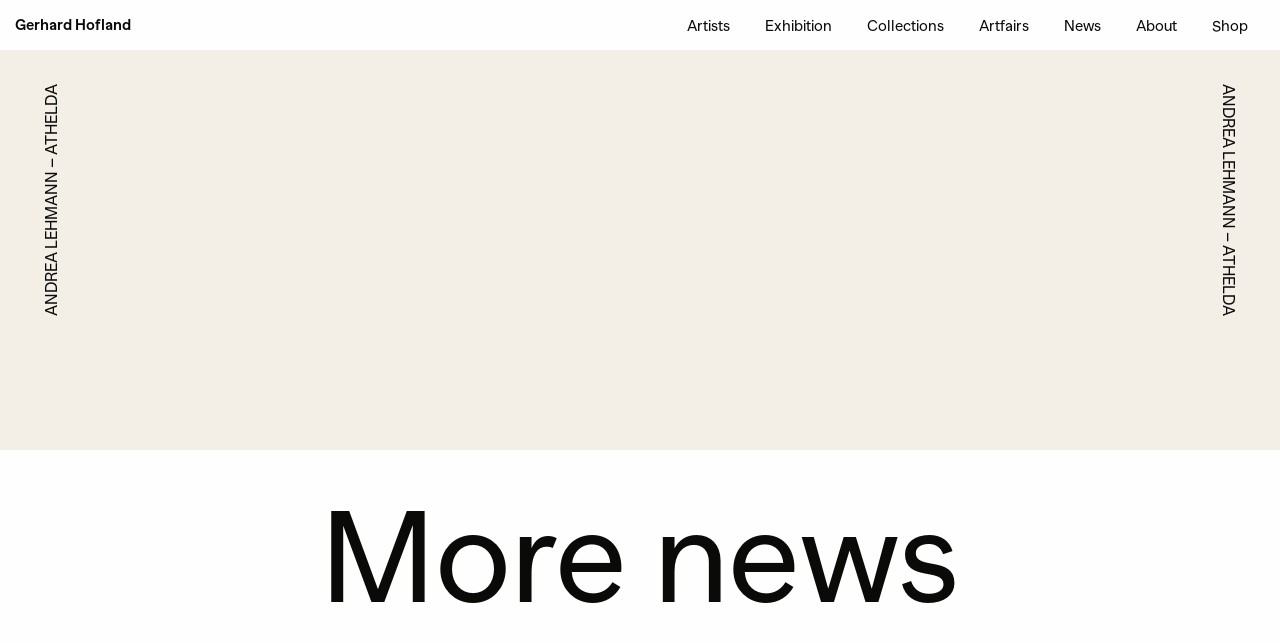

--- FILE ---
content_type: text/html; charset=UTF-8
request_url: https://gerhardhofland.com/content/andrea-lehmann-athelda/
body_size: 13463
content:
<!doctype html>
<html class="no-js" lang="en">

<head>

<!-- Global site tag (gtag.js) - Google Analytics -->
<script async src="https://www.googletagmanager.com/gtag/js?id=UA-73423235-1"></script>
<script>
  window.dataLayer = window.dataLayer || [];
  function gtag(){dataLayer.push(arguments);}
  gtag('js', new Date());

  gtag('config', 'UA-73423235-1');
</script>


   <meta charset="utf-8">
<script type="text/javascript">
/* <![CDATA[ */
var gform;gform||(document.addEventListener("gform_main_scripts_loaded",function(){gform.scriptsLoaded=!0}),document.addEventListener("gform/theme/scripts_loaded",function(){gform.themeScriptsLoaded=!0}),window.addEventListener("DOMContentLoaded",function(){gform.domLoaded=!0}),gform={domLoaded:!1,scriptsLoaded:!1,themeScriptsLoaded:!1,isFormEditor:()=>"function"==typeof InitializeEditor,callIfLoaded:function(o){return!(!gform.domLoaded||!gform.scriptsLoaded||!gform.themeScriptsLoaded&&!gform.isFormEditor()||(gform.isFormEditor()&&console.warn("The use of gform.initializeOnLoaded() is deprecated in the form editor context and will be removed in Gravity Forms 3.1."),o(),0))},initializeOnLoaded:function(o){gform.callIfLoaded(o)||(document.addEventListener("gform_main_scripts_loaded",()=>{gform.scriptsLoaded=!0,gform.callIfLoaded(o)}),document.addEventListener("gform/theme/scripts_loaded",()=>{gform.themeScriptsLoaded=!0,gform.callIfLoaded(o)}),window.addEventListener("DOMContentLoaded",()=>{gform.domLoaded=!0,gform.callIfLoaded(o)}))},hooks:{action:{},filter:{}},addAction:function(o,r,e,t){gform.addHook("action",o,r,e,t)},addFilter:function(o,r,e,t){gform.addHook("filter",o,r,e,t)},doAction:function(o){gform.doHook("action",o,arguments)},applyFilters:function(o){return gform.doHook("filter",o,arguments)},removeAction:function(o,r){gform.removeHook("action",o,r)},removeFilter:function(o,r,e){gform.removeHook("filter",o,r,e)},addHook:function(o,r,e,t,n){null==gform.hooks[o][r]&&(gform.hooks[o][r]=[]);var d=gform.hooks[o][r];null==n&&(n=r+"_"+d.length),gform.hooks[o][r].push({tag:n,callable:e,priority:t=null==t?10:t})},doHook:function(r,o,e){var t;if(e=Array.prototype.slice.call(e,1),null!=gform.hooks[r][o]&&((o=gform.hooks[r][o]).sort(function(o,r){return o.priority-r.priority}),o.forEach(function(o){"function"!=typeof(t=o.callable)&&(t=window[t]),"action"==r?t.apply(null,e):e[0]=t.apply(null,e)})),"filter"==r)return e[0]},removeHook:function(o,r,t,n){var e;null!=gform.hooks[o][r]&&(e=(e=gform.hooks[o][r]).filter(function(o,r,e){return!!(null!=n&&n!=o.tag||null!=t&&t!=o.priority)}),gform.hooks[o][r]=e)}});
/* ]]> */
</script>

   <meta http-equiv="x-ua-compatible" content="ie=edge">
   <meta name="viewport" content="width=device-width, initial-scale=1.0">

   <title>
        Andrea Lehmann &#8211; Athelda -  — Gerhard Hofland   </title>


   <meta name='robots' content='max-image-preview:large' />
	<style>img:is([sizes="auto" i], [sizes^="auto," i]) { contain-intrinsic-size: 3000px 1500px }</style>
	<link rel='dns-prefetch' href='//www.google.com' />
<link rel="alternate" type="application/rss+xml" title=" — Gerhard Hofland &raquo; Andrea Lehmann &#8211; Athelda Comments Feed" href="https://gerhardhofland.com/content/andrea-lehmann-athelda/feed/" />
<script type="text/javascript">
/* <![CDATA[ */
window._wpemojiSettings = {"baseUrl":"https:\/\/s.w.org\/images\/core\/emoji\/16.0.1\/72x72\/","ext":".png","svgUrl":"https:\/\/s.w.org\/images\/core\/emoji\/16.0.1\/svg\/","svgExt":".svg","source":{"concatemoji":"https:\/\/gerhardhofland.com\/wp-includes\/js\/wp-emoji-release.min.js"}};
/*! This file is auto-generated */
!function(s,n){var o,i,e;function c(e){try{var t={supportTests:e,timestamp:(new Date).valueOf()};sessionStorage.setItem(o,JSON.stringify(t))}catch(e){}}function p(e,t,n){e.clearRect(0,0,e.canvas.width,e.canvas.height),e.fillText(t,0,0);var t=new Uint32Array(e.getImageData(0,0,e.canvas.width,e.canvas.height).data),a=(e.clearRect(0,0,e.canvas.width,e.canvas.height),e.fillText(n,0,0),new Uint32Array(e.getImageData(0,0,e.canvas.width,e.canvas.height).data));return t.every(function(e,t){return e===a[t]})}function u(e,t){e.clearRect(0,0,e.canvas.width,e.canvas.height),e.fillText(t,0,0);for(var n=e.getImageData(16,16,1,1),a=0;a<n.data.length;a++)if(0!==n.data[a])return!1;return!0}function f(e,t,n,a){switch(t){case"flag":return n(e,"\ud83c\udff3\ufe0f\u200d\u26a7\ufe0f","\ud83c\udff3\ufe0f\u200b\u26a7\ufe0f")?!1:!n(e,"\ud83c\udde8\ud83c\uddf6","\ud83c\udde8\u200b\ud83c\uddf6")&&!n(e,"\ud83c\udff4\udb40\udc67\udb40\udc62\udb40\udc65\udb40\udc6e\udb40\udc67\udb40\udc7f","\ud83c\udff4\u200b\udb40\udc67\u200b\udb40\udc62\u200b\udb40\udc65\u200b\udb40\udc6e\u200b\udb40\udc67\u200b\udb40\udc7f");case"emoji":return!a(e,"\ud83e\udedf")}return!1}function g(e,t,n,a){var r="undefined"!=typeof WorkerGlobalScope&&self instanceof WorkerGlobalScope?new OffscreenCanvas(300,150):s.createElement("canvas"),o=r.getContext("2d",{willReadFrequently:!0}),i=(o.textBaseline="top",o.font="600 32px Arial",{});return e.forEach(function(e){i[e]=t(o,e,n,a)}),i}function t(e){var t=s.createElement("script");t.src=e,t.defer=!0,s.head.appendChild(t)}"undefined"!=typeof Promise&&(o="wpEmojiSettingsSupports",i=["flag","emoji"],n.supports={everything:!0,everythingExceptFlag:!0},e=new Promise(function(e){s.addEventListener("DOMContentLoaded",e,{once:!0})}),new Promise(function(t){var n=function(){try{var e=JSON.parse(sessionStorage.getItem(o));if("object"==typeof e&&"number"==typeof e.timestamp&&(new Date).valueOf()<e.timestamp+604800&&"object"==typeof e.supportTests)return e.supportTests}catch(e){}return null}();if(!n){if("undefined"!=typeof Worker&&"undefined"!=typeof OffscreenCanvas&&"undefined"!=typeof URL&&URL.createObjectURL&&"undefined"!=typeof Blob)try{var e="postMessage("+g.toString()+"("+[JSON.stringify(i),f.toString(),p.toString(),u.toString()].join(",")+"));",a=new Blob([e],{type:"text/javascript"}),r=new Worker(URL.createObjectURL(a),{name:"wpTestEmojiSupports"});return void(r.onmessage=function(e){c(n=e.data),r.terminate(),t(n)})}catch(e){}c(n=g(i,f,p,u))}t(n)}).then(function(e){for(var t in e)n.supports[t]=e[t],n.supports.everything=n.supports.everything&&n.supports[t],"flag"!==t&&(n.supports.everythingExceptFlag=n.supports.everythingExceptFlag&&n.supports[t]);n.supports.everythingExceptFlag=n.supports.everythingExceptFlag&&!n.supports.flag,n.DOMReady=!1,n.readyCallback=function(){n.DOMReady=!0}}).then(function(){return e}).then(function(){var e;n.supports.everything||(n.readyCallback(),(e=n.source||{}).concatemoji?t(e.concatemoji):e.wpemoji&&e.twemoji&&(t(e.twemoji),t(e.wpemoji)))}))}((window,document),window._wpemojiSettings);
/* ]]> */
</script>
<style id='wp-emoji-styles-inline-css' type='text/css'>

	img.wp-smiley, img.emoji {
		display: inline !important;
		border: none !important;
		box-shadow: none !important;
		height: 1em !important;
		width: 1em !important;
		margin: 0 0.07em !important;
		vertical-align: -0.1em !important;
		background: none !important;
		padding: 0 !important;
	}
</style>
<link rel='stylesheet' id='wp-block-library-css' href='https://gerhardhofland.com/wp-includes/css/dist/block-library/style.min.css' type='text/css' media='all' />
<style id='classic-theme-styles-inline-css' type='text/css'>
/*! This file is auto-generated */
.wp-block-button__link{color:#fff;background-color:#32373c;border-radius:9999px;box-shadow:none;text-decoration:none;padding:calc(.667em + 2px) calc(1.333em + 2px);font-size:1.125em}.wp-block-file__button{background:#32373c;color:#fff;text-decoration:none}
</style>
<style id='global-styles-inline-css' type='text/css'>
:root{--wp--preset--aspect-ratio--square: 1;--wp--preset--aspect-ratio--4-3: 4/3;--wp--preset--aspect-ratio--3-4: 3/4;--wp--preset--aspect-ratio--3-2: 3/2;--wp--preset--aspect-ratio--2-3: 2/3;--wp--preset--aspect-ratio--16-9: 16/9;--wp--preset--aspect-ratio--9-16: 9/16;--wp--preset--color--black: #000000;--wp--preset--color--cyan-bluish-gray: #abb8c3;--wp--preset--color--white: #ffffff;--wp--preset--color--pale-pink: #f78da7;--wp--preset--color--vivid-red: #cf2e2e;--wp--preset--color--luminous-vivid-orange: #ff6900;--wp--preset--color--luminous-vivid-amber: #fcb900;--wp--preset--color--light-green-cyan: #7bdcb5;--wp--preset--color--vivid-green-cyan: #00d084;--wp--preset--color--pale-cyan-blue: #8ed1fc;--wp--preset--color--vivid-cyan-blue: #0693e3;--wp--preset--color--vivid-purple: #9b51e0;--wp--preset--gradient--vivid-cyan-blue-to-vivid-purple: linear-gradient(135deg,rgba(6,147,227,1) 0%,rgb(155,81,224) 100%);--wp--preset--gradient--light-green-cyan-to-vivid-green-cyan: linear-gradient(135deg,rgb(122,220,180) 0%,rgb(0,208,130) 100%);--wp--preset--gradient--luminous-vivid-amber-to-luminous-vivid-orange: linear-gradient(135deg,rgba(252,185,0,1) 0%,rgba(255,105,0,1) 100%);--wp--preset--gradient--luminous-vivid-orange-to-vivid-red: linear-gradient(135deg,rgba(255,105,0,1) 0%,rgb(207,46,46) 100%);--wp--preset--gradient--very-light-gray-to-cyan-bluish-gray: linear-gradient(135deg,rgb(238,238,238) 0%,rgb(169,184,195) 100%);--wp--preset--gradient--cool-to-warm-spectrum: linear-gradient(135deg,rgb(74,234,220) 0%,rgb(151,120,209) 20%,rgb(207,42,186) 40%,rgb(238,44,130) 60%,rgb(251,105,98) 80%,rgb(254,248,76) 100%);--wp--preset--gradient--blush-light-purple: linear-gradient(135deg,rgb(255,206,236) 0%,rgb(152,150,240) 100%);--wp--preset--gradient--blush-bordeaux: linear-gradient(135deg,rgb(254,205,165) 0%,rgb(254,45,45) 50%,rgb(107,0,62) 100%);--wp--preset--gradient--luminous-dusk: linear-gradient(135deg,rgb(255,203,112) 0%,rgb(199,81,192) 50%,rgb(65,88,208) 100%);--wp--preset--gradient--pale-ocean: linear-gradient(135deg,rgb(255,245,203) 0%,rgb(182,227,212) 50%,rgb(51,167,181) 100%);--wp--preset--gradient--electric-grass: linear-gradient(135deg,rgb(202,248,128) 0%,rgb(113,206,126) 100%);--wp--preset--gradient--midnight: linear-gradient(135deg,rgb(2,3,129) 0%,rgb(40,116,252) 100%);--wp--preset--font-size--small: 13px;--wp--preset--font-size--medium: 20px;--wp--preset--font-size--large: 36px;--wp--preset--font-size--x-large: 42px;--wp--preset--spacing--20: 0.44rem;--wp--preset--spacing--30: 0.67rem;--wp--preset--spacing--40: 1rem;--wp--preset--spacing--50: 1.5rem;--wp--preset--spacing--60: 2.25rem;--wp--preset--spacing--70: 3.38rem;--wp--preset--spacing--80: 5.06rem;--wp--preset--shadow--natural: 6px 6px 9px rgba(0, 0, 0, 0.2);--wp--preset--shadow--deep: 12px 12px 50px rgba(0, 0, 0, 0.4);--wp--preset--shadow--sharp: 6px 6px 0px rgba(0, 0, 0, 0.2);--wp--preset--shadow--outlined: 6px 6px 0px -3px rgba(255, 255, 255, 1), 6px 6px rgba(0, 0, 0, 1);--wp--preset--shadow--crisp: 6px 6px 0px rgba(0, 0, 0, 1);}:where(.is-layout-flex){gap: 0.5em;}:where(.is-layout-grid){gap: 0.5em;}body .is-layout-flex{display: flex;}.is-layout-flex{flex-wrap: wrap;align-items: center;}.is-layout-flex > :is(*, div){margin: 0;}body .is-layout-grid{display: grid;}.is-layout-grid > :is(*, div){margin: 0;}:where(.wp-block-columns.is-layout-flex){gap: 2em;}:where(.wp-block-columns.is-layout-grid){gap: 2em;}:where(.wp-block-post-template.is-layout-flex){gap: 1.25em;}:where(.wp-block-post-template.is-layout-grid){gap: 1.25em;}.has-black-color{color: var(--wp--preset--color--black) !important;}.has-cyan-bluish-gray-color{color: var(--wp--preset--color--cyan-bluish-gray) !important;}.has-white-color{color: var(--wp--preset--color--white) !important;}.has-pale-pink-color{color: var(--wp--preset--color--pale-pink) !important;}.has-vivid-red-color{color: var(--wp--preset--color--vivid-red) !important;}.has-luminous-vivid-orange-color{color: var(--wp--preset--color--luminous-vivid-orange) !important;}.has-luminous-vivid-amber-color{color: var(--wp--preset--color--luminous-vivid-amber) !important;}.has-light-green-cyan-color{color: var(--wp--preset--color--light-green-cyan) !important;}.has-vivid-green-cyan-color{color: var(--wp--preset--color--vivid-green-cyan) !important;}.has-pale-cyan-blue-color{color: var(--wp--preset--color--pale-cyan-blue) !important;}.has-vivid-cyan-blue-color{color: var(--wp--preset--color--vivid-cyan-blue) !important;}.has-vivid-purple-color{color: var(--wp--preset--color--vivid-purple) !important;}.has-black-background-color{background-color: var(--wp--preset--color--black) !important;}.has-cyan-bluish-gray-background-color{background-color: var(--wp--preset--color--cyan-bluish-gray) !important;}.has-white-background-color{background-color: var(--wp--preset--color--white) !important;}.has-pale-pink-background-color{background-color: var(--wp--preset--color--pale-pink) !important;}.has-vivid-red-background-color{background-color: var(--wp--preset--color--vivid-red) !important;}.has-luminous-vivid-orange-background-color{background-color: var(--wp--preset--color--luminous-vivid-orange) !important;}.has-luminous-vivid-amber-background-color{background-color: var(--wp--preset--color--luminous-vivid-amber) !important;}.has-light-green-cyan-background-color{background-color: var(--wp--preset--color--light-green-cyan) !important;}.has-vivid-green-cyan-background-color{background-color: var(--wp--preset--color--vivid-green-cyan) !important;}.has-pale-cyan-blue-background-color{background-color: var(--wp--preset--color--pale-cyan-blue) !important;}.has-vivid-cyan-blue-background-color{background-color: var(--wp--preset--color--vivid-cyan-blue) !important;}.has-vivid-purple-background-color{background-color: var(--wp--preset--color--vivid-purple) !important;}.has-black-border-color{border-color: var(--wp--preset--color--black) !important;}.has-cyan-bluish-gray-border-color{border-color: var(--wp--preset--color--cyan-bluish-gray) !important;}.has-white-border-color{border-color: var(--wp--preset--color--white) !important;}.has-pale-pink-border-color{border-color: var(--wp--preset--color--pale-pink) !important;}.has-vivid-red-border-color{border-color: var(--wp--preset--color--vivid-red) !important;}.has-luminous-vivid-orange-border-color{border-color: var(--wp--preset--color--luminous-vivid-orange) !important;}.has-luminous-vivid-amber-border-color{border-color: var(--wp--preset--color--luminous-vivid-amber) !important;}.has-light-green-cyan-border-color{border-color: var(--wp--preset--color--light-green-cyan) !important;}.has-vivid-green-cyan-border-color{border-color: var(--wp--preset--color--vivid-green-cyan) !important;}.has-pale-cyan-blue-border-color{border-color: var(--wp--preset--color--pale-cyan-blue) !important;}.has-vivid-cyan-blue-border-color{border-color: var(--wp--preset--color--vivid-cyan-blue) !important;}.has-vivid-purple-border-color{border-color: var(--wp--preset--color--vivid-purple) !important;}.has-vivid-cyan-blue-to-vivid-purple-gradient-background{background: var(--wp--preset--gradient--vivid-cyan-blue-to-vivid-purple) !important;}.has-light-green-cyan-to-vivid-green-cyan-gradient-background{background: var(--wp--preset--gradient--light-green-cyan-to-vivid-green-cyan) !important;}.has-luminous-vivid-amber-to-luminous-vivid-orange-gradient-background{background: var(--wp--preset--gradient--luminous-vivid-amber-to-luminous-vivid-orange) !important;}.has-luminous-vivid-orange-to-vivid-red-gradient-background{background: var(--wp--preset--gradient--luminous-vivid-orange-to-vivid-red) !important;}.has-very-light-gray-to-cyan-bluish-gray-gradient-background{background: var(--wp--preset--gradient--very-light-gray-to-cyan-bluish-gray) !important;}.has-cool-to-warm-spectrum-gradient-background{background: var(--wp--preset--gradient--cool-to-warm-spectrum) !important;}.has-blush-light-purple-gradient-background{background: var(--wp--preset--gradient--blush-light-purple) !important;}.has-blush-bordeaux-gradient-background{background: var(--wp--preset--gradient--blush-bordeaux) !important;}.has-luminous-dusk-gradient-background{background: var(--wp--preset--gradient--luminous-dusk) !important;}.has-pale-ocean-gradient-background{background: var(--wp--preset--gradient--pale-ocean) !important;}.has-electric-grass-gradient-background{background: var(--wp--preset--gradient--electric-grass) !important;}.has-midnight-gradient-background{background: var(--wp--preset--gradient--midnight) !important;}.has-small-font-size{font-size: var(--wp--preset--font-size--small) !important;}.has-medium-font-size{font-size: var(--wp--preset--font-size--medium) !important;}.has-large-font-size{font-size: var(--wp--preset--font-size--large) !important;}.has-x-large-font-size{font-size: var(--wp--preset--font-size--x-large) !important;}
:where(.wp-block-post-template.is-layout-flex){gap: 1.25em;}:where(.wp-block-post-template.is-layout-grid){gap: 1.25em;}
:where(.wp-block-columns.is-layout-flex){gap: 2em;}:where(.wp-block-columns.is-layout-grid){gap: 2em;}
:root :where(.wp-block-pullquote){font-size: 1.5em;line-height: 1.6;}
</style>
<link rel='stylesheet' id='flickity_css-css' href='https://gerhardhofland.com/wp-content/themes/gerhardhofland/css/flickity.min.css' type='text/css' media='all' />
<link rel='stylesheet' id='lightbox-css' href='https://gerhardhofland.com/wp-content/themes/gerhardhofland/css/lightbox.min.css' type='text/css' media='all' />
<link rel='stylesheet' id='app_css-css' href='https://gerhardhofland.com/wp-content/themes/gerhardhofland/css/app.css' type='text/css' media='all' />
<script type="text/javascript" src="https://gerhardhofland.com/wp-content/themes/gerhardhofland/js/jquery.min.js" id="jquery-js"></script>
<link rel="https://api.w.org/" href="https://gerhardhofland.com/wp-json/" /><link rel="alternate" title="JSON" type="application/json" href="https://gerhardhofland.com/wp-json/wp/v2/content/602" /><link rel="EditURI" type="application/rsd+xml" title="RSD" href="https://gerhardhofland.com/xmlrpc.php?rsd" />

<link rel="canonical" href="https://gerhardhofland.com/content/andrea-lehmann-athelda/" />
<link rel='shortlink' href='https://gerhardhofland.com/?p=602' />
<link rel="alternate" title="oEmbed (JSON)" type="application/json+oembed" href="https://gerhardhofland.com/wp-json/oembed/1.0/embed?url=https%3A%2F%2Fgerhardhofland.com%2Fcontent%2Fandrea-lehmann-athelda%2F" />
<link rel="alternate" title="oEmbed (XML)" type="text/xml+oembed" href="https://gerhardhofland.com/wp-json/oembed/1.0/embed?url=https%3A%2F%2Fgerhardhofland.com%2Fcontent%2Fandrea-lehmann-athelda%2F&#038;format=xml" />
<script type="text/javascript">
(function(url){
	if(/(?:Chrome\/26\.0\.1410\.63 Safari\/537\.31|WordfenceTestMonBot)/.test(navigator.userAgent)){ return; }
	var addEvent = function(evt, handler) {
		if (window.addEventListener) {
			document.addEventListener(evt, handler, false);
		} else if (window.attachEvent) {
			document.attachEvent('on' + evt, handler);
		}
	};
	var removeEvent = function(evt, handler) {
		if (window.removeEventListener) {
			document.removeEventListener(evt, handler, false);
		} else if (window.detachEvent) {
			document.detachEvent('on' + evt, handler);
		}
	};
	var evts = 'contextmenu dblclick drag dragend dragenter dragleave dragover dragstart drop keydown keypress keyup mousedown mousemove mouseout mouseover mouseup mousewheel scroll'.split(' ');
	var logHuman = function() {
		if (window.wfLogHumanRan) { return; }
		window.wfLogHumanRan = true;
		var wfscr = document.createElement('script');
		wfscr.type = 'text/javascript';
		wfscr.async = true;
		wfscr.src = url + '&r=' + Math.random();
		(document.getElementsByTagName('head')[0]||document.getElementsByTagName('body')[0]).appendChild(wfscr);
		for (var i = 0; i < evts.length; i++) {
			removeEvent(evts[i], logHuman);
		}
	};
	for (var i = 0; i < evts.length; i++) {
		addEvent(evts[i], logHuman);
	}
})('//gerhardhofland.com/?wordfence_lh=1&hid=37D2EABA436EBA6CF69F3A1C5DADD5BE');
</script><link rel="icon" href="https://gerhardhofland.com/wp-content/uploads/2021/04/cropped-GH_Favicon-32x32.jpg" sizes="32x32" />
<link rel="icon" href="https://gerhardhofland.com/wp-content/uploads/2021/04/cropped-GH_Favicon-192x192.jpg" sizes="192x192" />
<link rel="apple-touch-icon" href="https://gerhardhofland.com/wp-content/uploads/2021/04/cropped-GH_Favicon-180x180.jpg" />
<meta name="msapplication-TileImage" content="https://gerhardhofland.com/wp-content/uploads/2021/04/cropped-GH_Favicon-270x270.jpg" />
		<style type="text/css" id="wp-custom-css">
			textarea[rows] {
    height: 150px;
}
.no-border{
	border:none !important;
	border-bottom:none !important;
}

.shopify-buy-frame--product {
    margin-bottom: 30px;
}		</style>
		
   <style>
      .fpcover{
         position: relative;
      }
      .rect{
         position: absolute;
         left: 50%;
         transform: translate(-50%, -50%)
      }
      .fpcover .gerhard{
         top: 6%;
      }
      .fpcover .subtitle{
         top: 30%;
      }
      .fpcover .title{
         transform: translateX(-50%) translateY(-48%);
      }
      .fpcover .date{
         bottom: 27.5%;
      }
      .cover.beige .guttertext{
         margin-bottom: 0;
      }
   </style>


</head>

<body class="wp-singular content-template-default single single-content postid-602 wp-theme-gerhardhofland">
   <div class="wrapper">
             
      <div class="topbar stickynav">
         <div class="grid-container fluid">
            <div class="grid-x align-middle">

               <div class="small-2 medium-shrink cell">
                  <a title="home" href="https://gerhardhofland.com" class=" bold nbm alternatelink">
                     Gerhard Hofland
                  </a>
               </div>
               <div class="auto cell"></div>
               <div class="shrink cell show-for-medium">

                  <div class="menu-main-container"><ul id="menu-main" class="menu align-right "><li id="menu-item-5211" class="menu-item menu-item-type-post_type menu-item-object-page menu-item-5211"><a href="https://gerhardhofland.com/artists/">Artists</a></li>
<li id="menu-item-5212" class="menu-item menu-item-type-post_type menu-item-object-page menu-item-5212"><a href="https://gerhardhofland.com/exhibition/">Exhibition</a></li>
<li id="menu-item-5207" class="menu-item menu-item-type-post_type menu-item-object-page menu-item-5207"><a href="https://gerhardhofland.com/collections/">Collections</a></li>
<li id="menu-item-5210" class="menu-item menu-item-type-post_type menu-item-object-page menu-item-5210"><a href="https://gerhardhofland.com/artfairs/">Artfairs</a></li>
<li id="menu-item-5213" class="menu-item menu-item-type-post_type menu-item-object-page menu-item-5213"><a href="https://gerhardhofland.com/news/">News</a></li>
<li id="menu-item-5208" class="menu-item menu-item-type-post_type menu-item-object-page menu-item-5208"><a href="https://gerhardhofland.com/about/">About</a></li>
<li id="menu-item-9048" class="menu-item menu-item-type-post_type menu-item-object-page menu-item-9048"><a href="https://gerhardhofland.com/shop/">Shop</a></li>
</ul></div>               </div>
               <div class="shrink hide-for-medium cell">
                  <a data-toggle="mobilemenu" id="menubutton" data-toggler=".expanded" class="menubutton"><span></span><span></span><span></span></a>

               </div>

            </div>
         </div>
      </div>
      <div id="mobilemenu" class="mobilemenu" data-toggler=".expanded">
         <div class="grid-container">
            <div class="grid-x">
               <div class="small-2">
                  <a title="home" href="https://gerhardhofland.com" class=" bold nbm alternatelink">Gerhard Hofland</a>


               </div>
            </div>
         </div>
         <a data-toggle="mobilemenu " id="closebutton" data-toggler=".expanded" class="closebutton expanded"><span></span><span></span><span></span></a>
         <div class="menu-container">

            <div class="menu-main-container"><ul id="menu-main-1" class="menu vertical text-center"><li class="menu-item menu-item-type-post_type menu-item-object-page menu-item-5211"><a href="https://gerhardhofland.com/artists/">Artists</a></li>
<li class="menu-item menu-item-type-post_type menu-item-object-page menu-item-5212"><a href="https://gerhardhofland.com/exhibition/">Exhibition</a></li>
<li class="menu-item menu-item-type-post_type menu-item-object-page menu-item-5207"><a href="https://gerhardhofland.com/collections/">Collections</a></li>
<li class="menu-item menu-item-type-post_type menu-item-object-page menu-item-5210"><a href="https://gerhardhofland.com/artfairs/">Artfairs</a></li>
<li class="menu-item menu-item-type-post_type menu-item-object-page menu-item-5213"><a href="https://gerhardhofland.com/news/">News</a></li>
<li class="menu-item menu-item-type-post_type menu-item-object-page menu-item-5208"><a href="https://gerhardhofland.com/about/">About</a></li>
<li class="menu-item menu-item-type-post_type menu-item-object-page menu-item-9048"><a href="https://gerhardhofland.com/shop/">Shop</a></li>
</ul></div>         </div>
      </div>

      <div class="singlenews">
             <!-- BEIGE BACKGROUND -->
    <div class="cover beige">
        <div class="grid-container">
            <div class="grid-x align-center">
                <div class="small-10 large-12 cell">
                                    </div>
            </div>

                                    <div class="guttertext left">Andrea Lehmann &#8211; Athelda</div>
            <div class="guttertext right ">Andrea Lehmann &#8211; Athelda</div>
        
    
        </div>
    </div>


         
         <!-- START RELATED NEWS -->
         <div class="title stellarblock">
            <div class="grid-container">
               <div class="grid-x grid-margin-x align-center">
                  <div class="large-12 cell text-center align-center">
                     <h1 class="nbm stellartekst" data-stellar-ratio="0.85" data-stellar-vertical-offset="300">More news</h1>
                     <h1 class="nbm stellartekstwhite">More news</h1>
                  </div>
               </div>
            </div>
         </div>
         <div class="block background white ">
            <div class="grid-container " data-equalizer>

               <div class="grid-x grid-margin-y largespacing " data-equalizer data-equalize-by-row="true">
                                    
                        <div class=" cell ">

                           


    

        <img class="itemimage newsitem" src="https://gerhardhofland.com/wp-content/themes/gerhardhofland/img/default.jpg" alt="">
        <div class="stm"></div>

    <h4 class="">Henk Stallinga</h4>



    <!-- <p class="alternatelink small lbm">View artist page</p> -->
    <div >

                                      Zwerk Groupshow at Project Space on the Inside, Amsterdam  
                    </div>
                        </div>

                  
                        <div class=" cell ">

                           


            <img width="500" height="700" src="https://gerhardhofland.com/wp-content/uploads/2025/07/0c777a3d-333b-459c-b5ce-95ad6a9f8754-500x700.jpg" class="itemimage newsitem wp-post-image" alt="" decoding="async" fetchpriority="high" />        <div class="stm"></div>

    <h4 class="">Lieven Hendriks</h4>



    <!-- <p class="alternatelink small lbm">View artist page</p> -->
    <div >

                                      Zwerk Groupshow at Project Space on the Inside, Amsterdam &nbsp;  
                    </div>
                        </div>

                  
                        <div class=" cell ">

                           


            <img width="500" height="700" src="https://gerhardhofland.com/wp-content/uploads/2025/07/IMG_9273-500x700.jpg" class="itemimage newsitem wp-post-image" alt="" decoding="async" />        <div class="stm"></div>

    <h4 class="">Ide André</h4>



    <!-- <p class="alternatelink small lbm">View artist page</p> -->
    <div >

                                      Moya Museum of Young Art Oosterhout  
                    </div>
                        </div>

                  
               </div>
               <div class="grid-x text-center">
                  <div class="large-12 cell">

                     <a href="https://gerhardhofland.com/news/" class=" whitebutton button">more</a>
                  </div>
               </div>
            </div>
         </div>

         <!-- END RELATED NEWS -->

      </div>

<div class="footer ">
   <div class="grid-container">
      <div class="grid-x grid-margin-x">
         <div class="small-5 cell hide-for-medium">
            <div class="menu-main-container"><ul id="menu-main-2" class="menu vertical "><li class="menu-item menu-item-type-post_type menu-item-object-page menu-item-5211"><a href="https://gerhardhofland.com/artists/">Artists</a></li>
<li class="menu-item menu-item-type-post_type menu-item-object-page menu-item-5212"><a href="https://gerhardhofland.com/exhibition/">Exhibition</a></li>
<li class="menu-item menu-item-type-post_type menu-item-object-page menu-item-5207"><a href="https://gerhardhofland.com/collections/">Collections</a></li>
<li class="menu-item menu-item-type-post_type menu-item-object-page menu-item-5210"><a href="https://gerhardhofland.com/artfairs/">Artfairs</a></li>
<li class="menu-item menu-item-type-post_type menu-item-object-page menu-item-5213"><a href="https://gerhardhofland.com/news/">News</a></li>
<li class="menu-item menu-item-type-post_type menu-item-object-page menu-item-5208"><a href="https://gerhardhofland.com/about/">About</a></li>
<li class="menu-item menu-item-type-post_type menu-item-object-page menu-item-9048"><a href="https://gerhardhofland.com/shop/">Shop</a></li>
</ul></div>         </div>
         <div class="small-7 large-3 cell">
            <p class="bold">Gerhard Hofland</p>
            <p>Bilderdijkstraat 165C<br />
1053 KP Amsterdam</p>
            <a class="alternatelink" href="callto:+31(0) 6 29 023 933 ">+31(0) 6 29 023 933</a>
            <a class="alternatelink bm displayblock" href="mailto:mail@gerhardhofland.com ">mail@gerhardhofland.com</a>
            <div class="socials">
               
			<a href="https://www.instagram.com/gerhardhoflandamsterdam" target="_blank" style="
    float: left;"><svg version="1.1" id="instagram" xmlns="http://www.w3.org/2000/svg" xmlns:xlink="http://www.w3.org/1999/xlink" x="0px" y="0px" viewBox="0 0 31.6 30.9" style="enable-background:new 0 0 31.6 30.9;" xml:space="preserve">

        <path d="M15.8,29C8.4,29,2.3,22.9,2.3,15.5C2.3,8,8.4,2,15.8,2s13.5,6,13.5,13.5C29.3,22.9,23.3,29,15.8,29z M20.4,10
		c-0.6,0-1,0.4-1,1s0.4,1,1,1s1-0.4,1-1S20.9,10,20.4,10z M15.9,11.3c-2.3,0-4.2,1.9-4.2,4.2s1.9,4.2,4.2,4.2s4.2-1.9,4.2-4.2
		S18.2,11.3,15.9,11.3z M15.9,18.2c-1.5,0-2.7-1.2-2.7-2.7s1.2-2.7,2.7-2.7s2.7,1.2,2.7,2.7C18.6,17,17.4,18.2,15.9,18.2z M24.4,12
		c0-2.8-2.3-5.1-5.1-5.1h-6.7c-2.8,0-5.1,2.3-5.1,5.1v6.7c0,2.8,2.3,5.1,5.1,5.1h6.7c2.8,0,5.1-2.3,5.1-5.1V12z M22.8,18.7
		c0,1.9-1.6,3.5-3.5,3.5h-6.7c-1.9,0-3.5-1.6-3.5-3.5V12c0-1.9,1.6-3.5,3.5-3.5h6.7c1.9,0,3.5,1.6,3.5,3.5V18.7z" />

</svg></a>
<!-- 				<a href="https://www.artsy.net/partner/gerhard-hofland" target="_blank"  style=" 
    float: left;"><svg version="1.1" id="facebook" xmlns="http://www.w3.org/2000/svg" xmlns:xlink="http://www.w3.org/1999/xlink" x="0px" y="0px" viewBox="0 0 31.6 30.9" style="enable-background:new 0 0 31.6 30.9;" xml:space="preserve">

    <path d="M15.8,1.9C8.3,1.9,2.2,8,2.2,15.5S8.3,29,15.8,29s13.6-6.1,13.6-13.6C29.4,8,23.3,1.9,15.8,1.9z M19.6,9.9
    c0,0.1-0.1,0.2-0.2,0.2h-1.6c-0.4,0-0.7,0.3-0.7,0.7v1.7h2.3c0.1,0,0.2,0.1,0.2,0.2l-0.2,2.4c0,0.1-0.1,0.2-0.2,0.2H17v8
    c0,0.1-0.1,0.2-0.2,0.2h-2.9c-0.1,0-0.2-0.1-0.2-0.2v-7.9v-0.1h-1.5c-0.1,0-0.2-0.1-0.2-0.2v-2.4c0-0.1,0.1-0.2,0.2-0.2h1.5v-2.3
    c0-1.6,1.3-2.9,2.9-2.9h2.8c0.1,0,0.2,0.1,0.2,0.2V9.9z" />

</svg></a>-->
<!--                <a href="https://www.instagram.com/gerhardhoflandamsterdam" target="_blank"><svg version="1.1" id="instagram" xmlns="http://www.w3.org/2000/svg" xmlns:xlink="http://www.w3.org/1999/xlink" x="0px" y="0px" viewBox="0 0 31.6 30.9" style="enable-background:new 0 0 31.6 30.9;" xml:space="preserve">

        <path d="M15.8,29C8.4,29,2.3,22.9,2.3,15.5C2.3,8,8.4,2,15.8,2s13.5,6,13.5,13.5C29.3,22.9,23.3,29,15.8,29z M20.4,10
		c-0.6,0-1,0.4-1,1s0.4,1,1,1s1-0.4,1-1S20.9,10,20.4,10z M15.9,11.3c-2.3,0-4.2,1.9-4.2,4.2s1.9,4.2,4.2,4.2s4.2-1.9,4.2-4.2
		S18.2,11.3,15.9,11.3z M15.9,18.2c-1.5,0-2.7-1.2-2.7-2.7s1.2-2.7,2.7-2.7s2.7,1.2,2.7,2.7C18.6,17,17.4,18.2,15.9,18.2z M24.4,12
		c0-2.8-2.3-5.1-5.1-5.1h-6.7c-2.8,0-5.1,2.3-5.1,5.1v6.7c0,2.8,2.3,5.1,5.1,5.1h6.7c2.8,0,5.1-2.3,5.1-5.1V12z M22.8,18.7
		c0,1.9-1.6,3.5-3.5,3.5h-6.7c-1.9,0-3.5-1.6-3.5-3.5V12c0-1.9,1.6-3.5,3.5-3.5h6.7c1.9,0,3.5,1.6,3.5,3.5V18.7z" />

</svg></a> -->
				<a href="https://www.artsy.net/partner/gerhard-hofland" target="_blank" style="
    float: left; margin-left:5px;">
					
					<div style="width: 25px;height: 25px;position: relative;" class=" "><svg viewBox="0 0 40 40" fill="currentColor" style="inset: 0px; width: 100%; height: 100%;"><path fill-rule="evenodd" clip-rule="evenodd" d="M40 39.9962H0V0H40V39.9962ZM31.0691 37.1188H37.1226V2.87615H2.87865V37.1188H28.1892V29.2345H31.0691V37.1188ZM12.955 7.01093H16.1298L22.0088 22.1446H18.9671L17.4022 17.9006H11.7039L10.1165 22.1446H7.07723L12.955 7.01093ZM14.5424 10.0715L12.5911 15.3382H16.4711L14.5424 10.0715Z"></path></svg></div>
				
				</a>
				


            </div>

         </div>
         <div class="large-3 cell show-for-medium">
            <p class="bold">Gallery hours</p>
            <p>Thursday – Saturday<br />
13.00 – 17.00</p>
            <a id="routetoggle" class="bold alternatelink" data-toggle="route routetoggle" data-toggler=".up">
               Route <span></span><span></span>
            </a>
            <div class="show-for-medium">
               <div id="route" data-toggler=".visible">
                  <p>Take tram 17 from Central Station to stop Bilderdijkstraat/Kinkerstraat<br />
Stop Bilderdijkstraat/Kinkerstraat for trams: 3, 7, 12, 17</p>
               </div>
            </div>
         </div>
         <div class="large-6 cell show-for-medium">
            
                <div class='gf_browser_chrome gform_wrapper gform_legacy_markup_wrapper gform-theme--no-framework' data-form-theme='legacy' data-form-index='0' id='gform_wrapper_1800959388' >
                        <div class='gform_heading'>
                            <p class='gform_description'></p>
                        </div><form method='post' enctype='multipart/form-data'  id='gform_1800959388'  action='/content/andrea-lehmann-athelda/' data-formid='1' novalidate><div class='gf_invisible ginput_recaptchav3' data-sitekey='6LfCd6YpAAAAAOneK4So8I8T9tMwPTYOlAyw2tlW' data-tabindex='0'><input id="input_8bbea784c2ccebedb6fffde9a789c157" class="gfield_recaptcha_response" type="hidden" name="input_8bbea784c2ccebedb6fffde9a789c157" value=""/></div>
                        <div class='gform-body gform_body'><ul id='gform_fields_1800959388' class='gform_fields top_label form_sublabel_below description_below validation_below'><li id="field_1_10" class="gfield gfield--type-honeypot gform_validation_container field_sublabel_below gfield--has-description field_description_below field_validation_below gfield_visibility_visible"  ><label class='gfield_label gform-field-label' for='input_1800959388_10'>Facebook</label><div class='ginput_container'><input name='input_10' id='input_1800959388_10' type='text' value='' autocomplete='new-password'/></div><div class='gfield_description' id='gfield_description_1_10'>This field is for validation purposes and should be left unchanged.</div></li><li id="field_1_1" class="gfield gfield--type-name gfield--input-type-name halfleft field_sublabel_hidden_label gfield--no-description field_description_below hidden_label field_validation_below gfield_visibility_visible"  ><label class='gfield_label gform-field-label gfield_label_before_complex' >Name</label><div class='ginput_complex ginput_container ginput_container--name no_prefix has_first_name no_middle_name no_last_name no_suffix gf_name_has_1 ginput_container_name gform-grid-row' id='input_1800959388_1'>
                            
                            <span id='input_1800959388_1_3_container' class='name_first gform-grid-col gform-grid-col--size-auto' >
                                                    <input type='text' name='input_1.3' id='input_1800959388_1_3' value=''   aria-required='false'   placeholder='First name'  />
                                                    <label for='input_1800959388_1_3' class='gform-field-label gform-field-label--type-sub hidden_sub_label screen-reader-text'>First</label>
                                                </span>
                            
                            
                            
                        </div></li><li id="field_1_2" class="gfield gfield--type-email gfield--input-type-email halfright field_sublabel_below gfield--no-description field_description_below hidden_label field_validation_below gfield_visibility_visible"  ><label class='gfield_label gform-field-label' for='input_1800959388_2'>Email</label><div class='ginput_container ginput_container_email'>
                            <input name='input_2' id='input_1800959388_2' type='email' value='' class='medium'   placeholder='Email address'  aria-invalid="false"  />
                        </div></li><li id="field_1_3" class="gfield gfield--type-name gfield--input-type-name halfleft field_sublabel_hidden_label gfield--no-description field_description_below hidden_label field_validation_below gfield_visibility_visible"  ><label class='gfield_label gform-field-label gfield_label_before_complex' >Name</label><div class='ginput_complex ginput_container ginput_container--name no_prefix no_first_name no_middle_name has_last_name no_suffix gf_name_has_1 ginput_container_name gform-grid-row' id='input_1800959388_3'>
                            
                            
                            
                            <span id='input_1800959388_3_6_container' class='name_last gform-grid-col gform-grid-col--size-auto' >
                                                    <input type='text' name='input_3.6' id='input_1800959388_3_6' value=''   aria-required='false'   placeholder='Last name'  />
                                                    <label for='input_1800959388_3_6' class='gform-field-label gform-field-label--type-sub hidden_sub_label screen-reader-text'>Last</label>
                                                </span>
                            
                        </div></li><li id="field_1_4" class="gfield gfield--type-phone gfield--input-type-phone halfright field_sublabel_below gfield--no-description field_description_below hidden_label field_validation_below gfield_visibility_visible"  ><label class='gfield_label gform-field-label' for='input_1800959388_4'>Phone</label><div class='ginput_container ginput_container_phone'><input name='input_4' id='input_1800959388_4' type='tel' value='' class='medium'  placeholder='Mobile number'  aria-invalid="false"   /></div></li><li id="field_1_9" class="gfield gfield--type-textarea gfield--input-type-textarea field_sublabel_below gfield--no-description field_description_below hidden_label field_validation_below gfield_visibility_visible"  ><label class='gfield_label gform-field-label' for='input_1800959388_9'>Your message</label><div class='ginput_container ginput_container_textarea'><textarea name='input_9' id='input_1800959388_9' class='textarea medium'    placeholder='Your message'  aria-invalid="false"   rows='10' cols='50'></textarea></div></li></ul></div>
        <div class='gform-footer gform_footer top_label'> <input type='submit' id='gform_submit_button_1800959388' class='gform_button button' onclick='gform.submission.handleButtonClick(this);' data-submission-type='submit' value='Send'  /> 
            <input type='hidden' class='gform_hidden' name='gform_submission_method' data-js='gform_submission_method_1' value='postback' />
            <input type='hidden' class='gform_hidden' name='gform_theme' data-js='gform_theme_1' id='gform_theme_1' value='legacy' />
            <input type='hidden' class='gform_hidden' name='gform_style_settings' data-js='gform_style_settings_1' id='gform_style_settings_1' value='[]' />
            <input type='hidden' class='gform_hidden' name='is_submit_1' value='1' />
            <input type='hidden' class='gform_hidden' name='gform_submit' value='1' />
            
            <input type='hidden' class='gform_hidden' name='gform_unique_id' value='' />
            <input type='hidden' class='gform_hidden' name='state_1' value='WyJbXSIsImFjMTRkMTY4YzUxYmQ1ZTFlYzU3NDc1NmNhOWRhZWM2Il0=' />
            <input type='hidden' autocomplete='off' class='gform_hidden' name='gform_target_page_number_1' id='gform_target_page_number_1800959388_1' value='0' />
            <input type='hidden' autocomplete='off' class='gform_hidden' name='gform_source_page_number_1' id='gform_source_page_number_1800959388_1' value='1' />
            <input type='hidden' name='gform_random_id' value='1800959388' /><input type='hidden' name='gform_field_values' value='' />
            
        </div>
                        </form>
                        </div><script type="text/javascript">
/* <![CDATA[ */
 gform.initializeOnLoaded( function() {gformInitSpinner( 1800959388, 'https://gerhardhofland.com/wp-content/plugins/gravityforms/images/spinner.svg', true );jQuery('#gform_ajax_frame_1800959388').on('load',function(){var contents = jQuery(this).contents().find('*').html();var is_postback = contents.indexOf('GF_AJAX_POSTBACK') >= 0;if(!is_postback){return;}var form_content = jQuery(this).contents().find('#gform_wrapper_1800959388');var is_confirmation = jQuery(this).contents().find('#gform_confirmation_wrapper_1800959388').length > 0;var is_redirect = contents.indexOf('gformRedirect(){') >= 0;var is_form = form_content.length > 0 && ! is_redirect && ! is_confirmation;var mt = parseInt(jQuery('html').css('margin-top'), 10) + parseInt(jQuery('body').css('margin-top'), 10) + 100;if(is_form){jQuery('#gform_wrapper_1800959388').html(form_content.html());if(form_content.hasClass('gform_validation_error')){jQuery('#gform_wrapper_1800959388').addClass('gform_validation_error');} else {jQuery('#gform_wrapper_1800959388').removeClass('gform_validation_error');}setTimeout( function() { /* delay the scroll by 50 milliseconds to fix a bug in chrome */  }, 50 );if(window['gformInitDatepicker']) {gformInitDatepicker();}if(window['gformInitPriceFields']) {gformInitPriceFields();}var current_page = jQuery('#gform_source_page_number_1800959388_1').val();gformInitSpinner( 1800959388, 'https://gerhardhofland.com/wp-content/plugins/gravityforms/images/spinner.svg', true );jQuery(document).trigger('gform_page_loaded', [1800959388, current_page]);window['gf_submitting_1800959388'] = false;}else if(!is_redirect){var confirmation_content = jQuery(this).contents().find('.GF_AJAX_POSTBACK').html();if(!confirmation_content){confirmation_content = contents;}jQuery('#gform_wrapper_1800959388').replaceWith(confirmation_content);jQuery(document).trigger('gform_confirmation_loaded', [1800959388]);window['gf_submitting_1800959388'] = false;wp.a11y.speak(jQuery('#gform_confirmation_message_1800959388').text());}else{jQuery('#gform_1800959388').append(contents);if(window['gformRedirect']) {gformRedirect();}}jQuery(document).trigger("gform_pre_post_render", [{ formId: "1", currentPage: "current_page", abort: function() { this.preventDefault(); } }]);        if (event && event.defaultPrevented) {                return;        }        const gformWrapperDiv = document.getElementById( "gform_wrapper_1" );        if ( gformWrapperDiv ) {            const visibilitySpan = document.createElement( "span" );            visibilitySpan.id = "gform_visibility_test_1";            gformWrapperDiv.insertAdjacentElement( "afterend", visibilitySpan );        }        const visibilityTestDiv = document.getElementById( "gform_visibility_test_1" );        let postRenderFired = false;        function triggerPostRender() {            if ( postRenderFired ) {                return;            }            postRenderFired = true;            gform.core.triggerPostRenderEvents( 1, current_page );            if ( visibilityTestDiv ) {                visibilityTestDiv.parentNode.removeChild( visibilityTestDiv );            }        }        function debounce( func, wait, immediate ) {            var timeout;            return function() {                var context = this, args = arguments;                var later = function() {                    timeout = null;                    if ( !immediate ) func.apply( context, args );                };                var callNow = immediate && !timeout;                clearTimeout( timeout );                timeout = setTimeout( later, wait );                if ( callNow ) func.apply( context, args );            };        }        const debouncedTriggerPostRender = debounce( function() {            triggerPostRender();        }, 200 );        if ( visibilityTestDiv && visibilityTestDiv.offsetParent === null ) {            const observer = new MutationObserver( ( mutations ) => {                mutations.forEach( ( mutation ) => {                    if ( mutation.type === 'attributes' && visibilityTestDiv.offsetParent !== null ) {                        debouncedTriggerPostRender();                        observer.disconnect();                    }                });            });            observer.observe( document.body, {                attributes: true,                childList: false,                subtree: true,                attributeFilter: [ 'style', 'class' ],            });        } else {            triggerPostRender();        }    } );} ); 
/* ]]> */
</script>
         </div>

      </div>
   </div>

</div>


<div class="lowerfooter text-left medium-text-right">
   <div class="grid-container fluid">
      <a class="alternatelink small" href="https://grotesk.nl" target="_blank">Design by Bureau Grotesk</a>
   </div>
</div>



<script type="speculationrules">
{"prefetch":[{"source":"document","where":{"and":[{"href_matches":"\/*"},{"not":{"href_matches":["\/wp-*.php","\/wp-admin\/*","\/wp-content\/uploads\/*","\/wp-content\/*","\/wp-content\/plugins\/*","\/wp-content\/themes\/gerhardhofland\/*","\/*\\?(.+)"]}},{"not":{"selector_matches":"a[rel~=\"nofollow\"]"}},{"not":{"selector_matches":".no-prefetch, .no-prefetch a"}}]},"eagerness":"conservative"}]}
</script>
<script type="text/javascript" src="https://gerhardhofland.com/wp-content/themes/gerhardhofland/js/what-input.min.js" id="what-input-js"></script>
<script type="text/javascript" src="https://gerhardhofland.com/wp-content/themes/gerhardhofland/js/foundation.min.js" id="foundation-js"></script>
<script type="text/javascript" src="https://gerhardhofland.com/wp-content/themes/gerhardhofland/js/flickity.pkgd.min.js" id="flickity-js"></script>
<script type="text/javascript" src="https://gerhardhofland.com/wp-content/themes/gerhardhofland/js/lightbox.min.js" id="lightbox-js"></script>
<script type="text/javascript" src="https://gerhardhofland.com/wp-content/themes/gerhardhofland/js/app.js" id="app-js"></script>
<script type="text/javascript" id="gforms_recaptcha_recaptcha-js-extra">
/* <![CDATA[ */
var gforms_recaptcha_recaptcha_strings = {"nonce":"27e46a178d","disconnect":"Disconnecting","change_connection_type":"Resetting","spinner":"https:\/\/gerhardhofland.com\/wp-content\/plugins\/gravityforms\/images\/spinner.svg","connection_type":"classic","disable_badge":"1","change_connection_type_title":"Change Connection Type","change_connection_type_message":"Changing the connection type will delete your current settings.  Do you want to proceed?","disconnect_title":"Disconnect","disconnect_message":"Disconnecting from reCAPTCHA will delete your current settings.  Do you want to proceed?","site_key":"6LfCd6YpAAAAAOneK4So8I8T9tMwPTYOlAyw2tlW"};
/* ]]> */
</script>
<script type="text/javascript" src="https://www.google.com/recaptcha/api.js?render=6LfCd6YpAAAAAOneK4So8I8T9tMwPTYOlAyw2tlW&amp;ver=2.0.0" id="gforms_recaptcha_recaptcha-js" defer="defer" data-wp-strategy="defer"></script>
<script type="text/javascript" src="https://gerhardhofland.com/wp-content/plugins/gravityformsrecaptcha/js/frontend.min.js" id="gforms_recaptcha_frontend-js" defer="defer" data-wp-strategy="defer"></script>
<script type="text/javascript" src="https://gerhardhofland.com/wp-includes/js/dist/dom-ready.min.js" id="wp-dom-ready-js"></script>
<script type="text/javascript" src="https://gerhardhofland.com/wp-includes/js/dist/hooks.min.js" id="wp-hooks-js"></script>
<script type="text/javascript" src="https://gerhardhofland.com/wp-includes/js/dist/i18n.min.js" id="wp-i18n-js"></script>
<script type="text/javascript" id="wp-i18n-js-after">
/* <![CDATA[ */
wp.i18n.setLocaleData( { 'text direction\u0004ltr': [ 'ltr' ] } );
/* ]]> */
</script>
<script type="text/javascript" src="https://gerhardhofland.com/wp-includes/js/dist/a11y.min.js" id="wp-a11y-js"></script>
<script type="text/javascript" defer='defer' src="https://gerhardhofland.com/wp-content/plugins/gravityforms/js/jquery.json.min.js" id="gform_json-js"></script>
<script type="text/javascript" id="gform_gravityforms-js-extra">
/* <![CDATA[ */
var gform_i18n = {"datepicker":{"days":{"monday":"Mo","tuesday":"Tu","wednesday":"We","thursday":"Th","friday":"Fr","saturday":"Sa","sunday":"Su"},"months":{"january":"January","february":"February","march":"March","april":"April","may":"May","june":"June","july":"July","august":"August","september":"September","october":"October","november":"November","december":"December"},"firstDay":1,"iconText":"Select date"}};
var gf_legacy_multi = [];
var gform_gravityforms = {"strings":{"invalid_file_extension":"This type of file is not allowed. Must be one of the following:","delete_file":"Delete this file","in_progress":"in progress","file_exceeds_limit":"File exceeds size limit","illegal_extension":"This type of file is not allowed.","max_reached":"Maximum number of files reached","unknown_error":"There was a problem while saving the file on the server","currently_uploading":"Please wait for the uploading to complete","cancel":"Cancel","cancel_upload":"Cancel this upload","cancelled":"Cancelled","error":"Error","message":"Message"},"vars":{"images_url":"https:\/\/gerhardhofland.com\/wp-content\/plugins\/gravityforms\/images"}};
var gf_global = {"gf_currency_config":{"name":"U.S. Dollar","symbol_left":"$","symbol_right":"","symbol_padding":"","thousand_separator":",","decimal_separator":".","decimals":2,"code":"USD"},"base_url":"https:\/\/gerhardhofland.com\/wp-content\/plugins\/gravityforms","number_formats":[],"spinnerUrl":"https:\/\/gerhardhofland.com\/wp-content\/plugins\/gravityforms\/images\/spinner.svg","version_hash":"f328138602e3c96a90710f6d3b4fad13","strings":{"newRowAdded":"New row added.","rowRemoved":"Row removed","formSaved":"The form has been saved.  The content contains the link to return and complete the form."}};
/* ]]> */
</script>
<script type="text/javascript" defer='defer' src="https://gerhardhofland.com/wp-content/plugins/gravityforms/js/gravityforms.min.js" id="gform_gravityforms-js"></script>
<script type="text/javascript" defer='defer' src="https://gerhardhofland.com/wp-content/plugins/gravityforms/js/placeholders.jquery.min.js" id="gform_placeholder-js"></script>
<script type="text/javascript" defer='defer' src="https://gerhardhofland.com/wp-content/plugins/gravityforms/assets/js/dist/utils.min.js" id="gform_gravityforms_utils-js"></script>
<script type="text/javascript" defer='defer' src="https://gerhardhofland.com/wp-content/plugins/gravityforms/assets/js/dist/vendor-theme.min.js" id="gform_gravityforms_theme_vendors-js"></script>
<script type="text/javascript" id="gform_gravityforms_theme-js-extra">
/* <![CDATA[ */
var gform_theme_config = {"common":{"form":{"honeypot":{"version_hash":"f328138602e3c96a90710f6d3b4fad13"},"ajax":{"ajaxurl":"https:\/\/gerhardhofland.com\/wp-admin\/admin-ajax.php","ajax_submission_nonce":"fe12ba048e","i18n":{"step_announcement":"Step %1$s of %2$s, %3$s","unknown_error":"There was an unknown error processing your request. Please try again."}}}},"hmr_dev":"","public_path":"https:\/\/gerhardhofland.com\/wp-content\/plugins\/gravityforms\/assets\/js\/dist\/","config_nonce":"a7b5634897"};
/* ]]> */
</script>
<script type="text/javascript" defer='defer' src="https://gerhardhofland.com/wp-content/plugins/gravityforms/assets/js/dist/scripts-theme.min.js" id="gform_gravityforms_theme-js"></script>
<script type="text/javascript">
/* <![CDATA[ */
 gform.initializeOnLoaded( function() { jQuery(document).on('gform_post_render', function(event, formId, currentPage){if(formId == 1) {if(typeof Placeholders != 'undefined'){
                        Placeholders.enable();
                    }} } );jQuery(document).on('gform_post_conditional_logic', function(event, formId, fields, isInit){} ) } ); 
/* ]]> */
</script>
<script type="text/javascript">
/* <![CDATA[ */
 gform.initializeOnLoaded( function() {jQuery(document).trigger("gform_pre_post_render", [{ formId: "1", currentPage: "1", abort: function() { this.preventDefault(); } }]);        if (event && event.defaultPrevented) {                return;        }        const gformWrapperDiv = document.getElementById( "gform_wrapper_1" );        if ( gformWrapperDiv ) {            const visibilitySpan = document.createElement( "span" );            visibilitySpan.id = "gform_visibility_test_1";            gformWrapperDiv.insertAdjacentElement( "afterend", visibilitySpan );        }        const visibilityTestDiv = document.getElementById( "gform_visibility_test_1" );        let postRenderFired = false;        function triggerPostRender() {            if ( postRenderFired ) {                return;            }            postRenderFired = true;            gform.core.triggerPostRenderEvents( 1, 1 );            if ( visibilityTestDiv ) {                visibilityTestDiv.parentNode.removeChild( visibilityTestDiv );            }        }        function debounce( func, wait, immediate ) {            var timeout;            return function() {                var context = this, args = arguments;                var later = function() {                    timeout = null;                    if ( !immediate ) func.apply( context, args );                };                var callNow = immediate && !timeout;                clearTimeout( timeout );                timeout = setTimeout( later, wait );                if ( callNow ) func.apply( context, args );            };        }        const debouncedTriggerPostRender = debounce( function() {            triggerPostRender();        }, 200 );        if ( visibilityTestDiv && visibilityTestDiv.offsetParent === null ) {            const observer = new MutationObserver( ( mutations ) => {                mutations.forEach( ( mutation ) => {                    if ( mutation.type === 'attributes' && visibilityTestDiv.offsetParent !== null ) {                        debouncedTriggerPostRender();                        observer.disconnect();                    }                });            });            observer.observe( document.body, {                attributes: true,                childList: false,                subtree: true,                attributeFilter: [ 'style', 'class' ],            });        } else {            triggerPostRender();        }    } ); 
/* ]]> */
</script>

<script src="https://code.jquery.com/jquery-2.2.4.min.js" integrity="sha256-BbhdlvQf/xTY9gja0Dq3HiwQF8LaCRTXxZKRutelT44=" crossorigin="anonymous"></script>
<script src="https://gerhardhofland.com/wp-content/themes/gerhardhofland/js/jquery.stellar.js"></script>
<script>
   $(window).stellar({
      hideDistantElements: false,
   });

/*    (function($) {
    document.addEventListener('facetwp-loaded', function() {
 $(window).data('plugin_stellar').refresh();
            console.log('hello')
     });
})(jQuery); */
</script>



</div>
</body>

</html>

<!-- development by:  
 
 /\_____   ____  ____ _____   ____   _____   
/__     \ |    |/   //     \ | __ | /     \  
 /   |   \|        //   |   \|    |/   |   \ 
/    |    \    |  \/    _    \    /    _    \
\_________/____|___\____|____/____\____|__  /
                                      2021\/ 

SHAKETHINGSUP >> www.okaia.nl << SHAKETHINGSUP

"BORING CONVERSATION ANYWAYS…" - HAN SOLO

design by:

            ___     ___     ___    _____    ___    _  __  
    o O O  / __|   | _ \   / _ \  |_   _|  / __|  | |/ /  
   o      | (_ |   |   /  | (_) |   | |    \__ \  | ' <   
  TS__[O]  \___|   |_|_\   \___/   _|_|_   |___/  |_|\_\  
 {======|_|"""""|_|"""""|_|"""""|_|"""""|_|"""""|_|"""""| 
./o--000'"`-0-0-'"`-0-0-'"`-0-0-'"`-0-0-'"`-0-0-'"`-0-0-' 

Kedeng-kedeng-sinds-2013 >> www.grotesk.nl <<

-->

--- FILE ---
content_type: text/html; charset=utf-8
request_url: https://www.google.com/recaptcha/api2/anchor?ar=1&k=6LfCd6YpAAAAAOneK4So8I8T9tMwPTYOlAyw2tlW&co=aHR0cHM6Ly9nZXJoYXJkaG9mbGFuZC5jb206NDQz&hl=en&v=7gg7H51Q-naNfhmCP3_R47ho&size=invisible&anchor-ms=20000&execute-ms=30000&cb=dws17ib2jh6s
body_size: 48125
content:
<!DOCTYPE HTML><html dir="ltr" lang="en"><head><meta http-equiv="Content-Type" content="text/html; charset=UTF-8">
<meta http-equiv="X-UA-Compatible" content="IE=edge">
<title>reCAPTCHA</title>
<style type="text/css">
/* cyrillic-ext */
@font-face {
  font-family: 'Roboto';
  font-style: normal;
  font-weight: 400;
  font-stretch: 100%;
  src: url(//fonts.gstatic.com/s/roboto/v48/KFO7CnqEu92Fr1ME7kSn66aGLdTylUAMa3GUBHMdazTgWw.woff2) format('woff2');
  unicode-range: U+0460-052F, U+1C80-1C8A, U+20B4, U+2DE0-2DFF, U+A640-A69F, U+FE2E-FE2F;
}
/* cyrillic */
@font-face {
  font-family: 'Roboto';
  font-style: normal;
  font-weight: 400;
  font-stretch: 100%;
  src: url(//fonts.gstatic.com/s/roboto/v48/KFO7CnqEu92Fr1ME7kSn66aGLdTylUAMa3iUBHMdazTgWw.woff2) format('woff2');
  unicode-range: U+0301, U+0400-045F, U+0490-0491, U+04B0-04B1, U+2116;
}
/* greek-ext */
@font-face {
  font-family: 'Roboto';
  font-style: normal;
  font-weight: 400;
  font-stretch: 100%;
  src: url(//fonts.gstatic.com/s/roboto/v48/KFO7CnqEu92Fr1ME7kSn66aGLdTylUAMa3CUBHMdazTgWw.woff2) format('woff2');
  unicode-range: U+1F00-1FFF;
}
/* greek */
@font-face {
  font-family: 'Roboto';
  font-style: normal;
  font-weight: 400;
  font-stretch: 100%;
  src: url(//fonts.gstatic.com/s/roboto/v48/KFO7CnqEu92Fr1ME7kSn66aGLdTylUAMa3-UBHMdazTgWw.woff2) format('woff2');
  unicode-range: U+0370-0377, U+037A-037F, U+0384-038A, U+038C, U+038E-03A1, U+03A3-03FF;
}
/* math */
@font-face {
  font-family: 'Roboto';
  font-style: normal;
  font-weight: 400;
  font-stretch: 100%;
  src: url(//fonts.gstatic.com/s/roboto/v48/KFO7CnqEu92Fr1ME7kSn66aGLdTylUAMawCUBHMdazTgWw.woff2) format('woff2');
  unicode-range: U+0302-0303, U+0305, U+0307-0308, U+0310, U+0312, U+0315, U+031A, U+0326-0327, U+032C, U+032F-0330, U+0332-0333, U+0338, U+033A, U+0346, U+034D, U+0391-03A1, U+03A3-03A9, U+03B1-03C9, U+03D1, U+03D5-03D6, U+03F0-03F1, U+03F4-03F5, U+2016-2017, U+2034-2038, U+203C, U+2040, U+2043, U+2047, U+2050, U+2057, U+205F, U+2070-2071, U+2074-208E, U+2090-209C, U+20D0-20DC, U+20E1, U+20E5-20EF, U+2100-2112, U+2114-2115, U+2117-2121, U+2123-214F, U+2190, U+2192, U+2194-21AE, U+21B0-21E5, U+21F1-21F2, U+21F4-2211, U+2213-2214, U+2216-22FF, U+2308-230B, U+2310, U+2319, U+231C-2321, U+2336-237A, U+237C, U+2395, U+239B-23B7, U+23D0, U+23DC-23E1, U+2474-2475, U+25AF, U+25B3, U+25B7, U+25BD, U+25C1, U+25CA, U+25CC, U+25FB, U+266D-266F, U+27C0-27FF, U+2900-2AFF, U+2B0E-2B11, U+2B30-2B4C, U+2BFE, U+3030, U+FF5B, U+FF5D, U+1D400-1D7FF, U+1EE00-1EEFF;
}
/* symbols */
@font-face {
  font-family: 'Roboto';
  font-style: normal;
  font-weight: 400;
  font-stretch: 100%;
  src: url(//fonts.gstatic.com/s/roboto/v48/KFO7CnqEu92Fr1ME7kSn66aGLdTylUAMaxKUBHMdazTgWw.woff2) format('woff2');
  unicode-range: U+0001-000C, U+000E-001F, U+007F-009F, U+20DD-20E0, U+20E2-20E4, U+2150-218F, U+2190, U+2192, U+2194-2199, U+21AF, U+21E6-21F0, U+21F3, U+2218-2219, U+2299, U+22C4-22C6, U+2300-243F, U+2440-244A, U+2460-24FF, U+25A0-27BF, U+2800-28FF, U+2921-2922, U+2981, U+29BF, U+29EB, U+2B00-2BFF, U+4DC0-4DFF, U+FFF9-FFFB, U+10140-1018E, U+10190-1019C, U+101A0, U+101D0-101FD, U+102E0-102FB, U+10E60-10E7E, U+1D2C0-1D2D3, U+1D2E0-1D37F, U+1F000-1F0FF, U+1F100-1F1AD, U+1F1E6-1F1FF, U+1F30D-1F30F, U+1F315, U+1F31C, U+1F31E, U+1F320-1F32C, U+1F336, U+1F378, U+1F37D, U+1F382, U+1F393-1F39F, U+1F3A7-1F3A8, U+1F3AC-1F3AF, U+1F3C2, U+1F3C4-1F3C6, U+1F3CA-1F3CE, U+1F3D4-1F3E0, U+1F3ED, U+1F3F1-1F3F3, U+1F3F5-1F3F7, U+1F408, U+1F415, U+1F41F, U+1F426, U+1F43F, U+1F441-1F442, U+1F444, U+1F446-1F449, U+1F44C-1F44E, U+1F453, U+1F46A, U+1F47D, U+1F4A3, U+1F4B0, U+1F4B3, U+1F4B9, U+1F4BB, U+1F4BF, U+1F4C8-1F4CB, U+1F4D6, U+1F4DA, U+1F4DF, U+1F4E3-1F4E6, U+1F4EA-1F4ED, U+1F4F7, U+1F4F9-1F4FB, U+1F4FD-1F4FE, U+1F503, U+1F507-1F50B, U+1F50D, U+1F512-1F513, U+1F53E-1F54A, U+1F54F-1F5FA, U+1F610, U+1F650-1F67F, U+1F687, U+1F68D, U+1F691, U+1F694, U+1F698, U+1F6AD, U+1F6B2, U+1F6B9-1F6BA, U+1F6BC, U+1F6C6-1F6CF, U+1F6D3-1F6D7, U+1F6E0-1F6EA, U+1F6F0-1F6F3, U+1F6F7-1F6FC, U+1F700-1F7FF, U+1F800-1F80B, U+1F810-1F847, U+1F850-1F859, U+1F860-1F887, U+1F890-1F8AD, U+1F8B0-1F8BB, U+1F8C0-1F8C1, U+1F900-1F90B, U+1F93B, U+1F946, U+1F984, U+1F996, U+1F9E9, U+1FA00-1FA6F, U+1FA70-1FA7C, U+1FA80-1FA89, U+1FA8F-1FAC6, U+1FACE-1FADC, U+1FADF-1FAE9, U+1FAF0-1FAF8, U+1FB00-1FBFF;
}
/* vietnamese */
@font-face {
  font-family: 'Roboto';
  font-style: normal;
  font-weight: 400;
  font-stretch: 100%;
  src: url(//fonts.gstatic.com/s/roboto/v48/KFO7CnqEu92Fr1ME7kSn66aGLdTylUAMa3OUBHMdazTgWw.woff2) format('woff2');
  unicode-range: U+0102-0103, U+0110-0111, U+0128-0129, U+0168-0169, U+01A0-01A1, U+01AF-01B0, U+0300-0301, U+0303-0304, U+0308-0309, U+0323, U+0329, U+1EA0-1EF9, U+20AB;
}
/* latin-ext */
@font-face {
  font-family: 'Roboto';
  font-style: normal;
  font-weight: 400;
  font-stretch: 100%;
  src: url(//fonts.gstatic.com/s/roboto/v48/KFO7CnqEu92Fr1ME7kSn66aGLdTylUAMa3KUBHMdazTgWw.woff2) format('woff2');
  unicode-range: U+0100-02BA, U+02BD-02C5, U+02C7-02CC, U+02CE-02D7, U+02DD-02FF, U+0304, U+0308, U+0329, U+1D00-1DBF, U+1E00-1E9F, U+1EF2-1EFF, U+2020, U+20A0-20AB, U+20AD-20C0, U+2113, U+2C60-2C7F, U+A720-A7FF;
}
/* latin */
@font-face {
  font-family: 'Roboto';
  font-style: normal;
  font-weight: 400;
  font-stretch: 100%;
  src: url(//fonts.gstatic.com/s/roboto/v48/KFO7CnqEu92Fr1ME7kSn66aGLdTylUAMa3yUBHMdazQ.woff2) format('woff2');
  unicode-range: U+0000-00FF, U+0131, U+0152-0153, U+02BB-02BC, U+02C6, U+02DA, U+02DC, U+0304, U+0308, U+0329, U+2000-206F, U+20AC, U+2122, U+2191, U+2193, U+2212, U+2215, U+FEFF, U+FFFD;
}
/* cyrillic-ext */
@font-face {
  font-family: 'Roboto';
  font-style: normal;
  font-weight: 500;
  font-stretch: 100%;
  src: url(//fonts.gstatic.com/s/roboto/v48/KFO7CnqEu92Fr1ME7kSn66aGLdTylUAMa3GUBHMdazTgWw.woff2) format('woff2');
  unicode-range: U+0460-052F, U+1C80-1C8A, U+20B4, U+2DE0-2DFF, U+A640-A69F, U+FE2E-FE2F;
}
/* cyrillic */
@font-face {
  font-family: 'Roboto';
  font-style: normal;
  font-weight: 500;
  font-stretch: 100%;
  src: url(//fonts.gstatic.com/s/roboto/v48/KFO7CnqEu92Fr1ME7kSn66aGLdTylUAMa3iUBHMdazTgWw.woff2) format('woff2');
  unicode-range: U+0301, U+0400-045F, U+0490-0491, U+04B0-04B1, U+2116;
}
/* greek-ext */
@font-face {
  font-family: 'Roboto';
  font-style: normal;
  font-weight: 500;
  font-stretch: 100%;
  src: url(//fonts.gstatic.com/s/roboto/v48/KFO7CnqEu92Fr1ME7kSn66aGLdTylUAMa3CUBHMdazTgWw.woff2) format('woff2');
  unicode-range: U+1F00-1FFF;
}
/* greek */
@font-face {
  font-family: 'Roboto';
  font-style: normal;
  font-weight: 500;
  font-stretch: 100%;
  src: url(//fonts.gstatic.com/s/roboto/v48/KFO7CnqEu92Fr1ME7kSn66aGLdTylUAMa3-UBHMdazTgWw.woff2) format('woff2');
  unicode-range: U+0370-0377, U+037A-037F, U+0384-038A, U+038C, U+038E-03A1, U+03A3-03FF;
}
/* math */
@font-face {
  font-family: 'Roboto';
  font-style: normal;
  font-weight: 500;
  font-stretch: 100%;
  src: url(//fonts.gstatic.com/s/roboto/v48/KFO7CnqEu92Fr1ME7kSn66aGLdTylUAMawCUBHMdazTgWw.woff2) format('woff2');
  unicode-range: U+0302-0303, U+0305, U+0307-0308, U+0310, U+0312, U+0315, U+031A, U+0326-0327, U+032C, U+032F-0330, U+0332-0333, U+0338, U+033A, U+0346, U+034D, U+0391-03A1, U+03A3-03A9, U+03B1-03C9, U+03D1, U+03D5-03D6, U+03F0-03F1, U+03F4-03F5, U+2016-2017, U+2034-2038, U+203C, U+2040, U+2043, U+2047, U+2050, U+2057, U+205F, U+2070-2071, U+2074-208E, U+2090-209C, U+20D0-20DC, U+20E1, U+20E5-20EF, U+2100-2112, U+2114-2115, U+2117-2121, U+2123-214F, U+2190, U+2192, U+2194-21AE, U+21B0-21E5, U+21F1-21F2, U+21F4-2211, U+2213-2214, U+2216-22FF, U+2308-230B, U+2310, U+2319, U+231C-2321, U+2336-237A, U+237C, U+2395, U+239B-23B7, U+23D0, U+23DC-23E1, U+2474-2475, U+25AF, U+25B3, U+25B7, U+25BD, U+25C1, U+25CA, U+25CC, U+25FB, U+266D-266F, U+27C0-27FF, U+2900-2AFF, U+2B0E-2B11, U+2B30-2B4C, U+2BFE, U+3030, U+FF5B, U+FF5D, U+1D400-1D7FF, U+1EE00-1EEFF;
}
/* symbols */
@font-face {
  font-family: 'Roboto';
  font-style: normal;
  font-weight: 500;
  font-stretch: 100%;
  src: url(//fonts.gstatic.com/s/roboto/v48/KFO7CnqEu92Fr1ME7kSn66aGLdTylUAMaxKUBHMdazTgWw.woff2) format('woff2');
  unicode-range: U+0001-000C, U+000E-001F, U+007F-009F, U+20DD-20E0, U+20E2-20E4, U+2150-218F, U+2190, U+2192, U+2194-2199, U+21AF, U+21E6-21F0, U+21F3, U+2218-2219, U+2299, U+22C4-22C6, U+2300-243F, U+2440-244A, U+2460-24FF, U+25A0-27BF, U+2800-28FF, U+2921-2922, U+2981, U+29BF, U+29EB, U+2B00-2BFF, U+4DC0-4DFF, U+FFF9-FFFB, U+10140-1018E, U+10190-1019C, U+101A0, U+101D0-101FD, U+102E0-102FB, U+10E60-10E7E, U+1D2C0-1D2D3, U+1D2E0-1D37F, U+1F000-1F0FF, U+1F100-1F1AD, U+1F1E6-1F1FF, U+1F30D-1F30F, U+1F315, U+1F31C, U+1F31E, U+1F320-1F32C, U+1F336, U+1F378, U+1F37D, U+1F382, U+1F393-1F39F, U+1F3A7-1F3A8, U+1F3AC-1F3AF, U+1F3C2, U+1F3C4-1F3C6, U+1F3CA-1F3CE, U+1F3D4-1F3E0, U+1F3ED, U+1F3F1-1F3F3, U+1F3F5-1F3F7, U+1F408, U+1F415, U+1F41F, U+1F426, U+1F43F, U+1F441-1F442, U+1F444, U+1F446-1F449, U+1F44C-1F44E, U+1F453, U+1F46A, U+1F47D, U+1F4A3, U+1F4B0, U+1F4B3, U+1F4B9, U+1F4BB, U+1F4BF, U+1F4C8-1F4CB, U+1F4D6, U+1F4DA, U+1F4DF, U+1F4E3-1F4E6, U+1F4EA-1F4ED, U+1F4F7, U+1F4F9-1F4FB, U+1F4FD-1F4FE, U+1F503, U+1F507-1F50B, U+1F50D, U+1F512-1F513, U+1F53E-1F54A, U+1F54F-1F5FA, U+1F610, U+1F650-1F67F, U+1F687, U+1F68D, U+1F691, U+1F694, U+1F698, U+1F6AD, U+1F6B2, U+1F6B9-1F6BA, U+1F6BC, U+1F6C6-1F6CF, U+1F6D3-1F6D7, U+1F6E0-1F6EA, U+1F6F0-1F6F3, U+1F6F7-1F6FC, U+1F700-1F7FF, U+1F800-1F80B, U+1F810-1F847, U+1F850-1F859, U+1F860-1F887, U+1F890-1F8AD, U+1F8B0-1F8BB, U+1F8C0-1F8C1, U+1F900-1F90B, U+1F93B, U+1F946, U+1F984, U+1F996, U+1F9E9, U+1FA00-1FA6F, U+1FA70-1FA7C, U+1FA80-1FA89, U+1FA8F-1FAC6, U+1FACE-1FADC, U+1FADF-1FAE9, U+1FAF0-1FAF8, U+1FB00-1FBFF;
}
/* vietnamese */
@font-face {
  font-family: 'Roboto';
  font-style: normal;
  font-weight: 500;
  font-stretch: 100%;
  src: url(//fonts.gstatic.com/s/roboto/v48/KFO7CnqEu92Fr1ME7kSn66aGLdTylUAMa3OUBHMdazTgWw.woff2) format('woff2');
  unicode-range: U+0102-0103, U+0110-0111, U+0128-0129, U+0168-0169, U+01A0-01A1, U+01AF-01B0, U+0300-0301, U+0303-0304, U+0308-0309, U+0323, U+0329, U+1EA0-1EF9, U+20AB;
}
/* latin-ext */
@font-face {
  font-family: 'Roboto';
  font-style: normal;
  font-weight: 500;
  font-stretch: 100%;
  src: url(//fonts.gstatic.com/s/roboto/v48/KFO7CnqEu92Fr1ME7kSn66aGLdTylUAMa3KUBHMdazTgWw.woff2) format('woff2');
  unicode-range: U+0100-02BA, U+02BD-02C5, U+02C7-02CC, U+02CE-02D7, U+02DD-02FF, U+0304, U+0308, U+0329, U+1D00-1DBF, U+1E00-1E9F, U+1EF2-1EFF, U+2020, U+20A0-20AB, U+20AD-20C0, U+2113, U+2C60-2C7F, U+A720-A7FF;
}
/* latin */
@font-face {
  font-family: 'Roboto';
  font-style: normal;
  font-weight: 500;
  font-stretch: 100%;
  src: url(//fonts.gstatic.com/s/roboto/v48/KFO7CnqEu92Fr1ME7kSn66aGLdTylUAMa3yUBHMdazQ.woff2) format('woff2');
  unicode-range: U+0000-00FF, U+0131, U+0152-0153, U+02BB-02BC, U+02C6, U+02DA, U+02DC, U+0304, U+0308, U+0329, U+2000-206F, U+20AC, U+2122, U+2191, U+2193, U+2212, U+2215, U+FEFF, U+FFFD;
}
/* cyrillic-ext */
@font-face {
  font-family: 'Roboto';
  font-style: normal;
  font-weight: 900;
  font-stretch: 100%;
  src: url(//fonts.gstatic.com/s/roboto/v48/KFO7CnqEu92Fr1ME7kSn66aGLdTylUAMa3GUBHMdazTgWw.woff2) format('woff2');
  unicode-range: U+0460-052F, U+1C80-1C8A, U+20B4, U+2DE0-2DFF, U+A640-A69F, U+FE2E-FE2F;
}
/* cyrillic */
@font-face {
  font-family: 'Roboto';
  font-style: normal;
  font-weight: 900;
  font-stretch: 100%;
  src: url(//fonts.gstatic.com/s/roboto/v48/KFO7CnqEu92Fr1ME7kSn66aGLdTylUAMa3iUBHMdazTgWw.woff2) format('woff2');
  unicode-range: U+0301, U+0400-045F, U+0490-0491, U+04B0-04B1, U+2116;
}
/* greek-ext */
@font-face {
  font-family: 'Roboto';
  font-style: normal;
  font-weight: 900;
  font-stretch: 100%;
  src: url(//fonts.gstatic.com/s/roboto/v48/KFO7CnqEu92Fr1ME7kSn66aGLdTylUAMa3CUBHMdazTgWw.woff2) format('woff2');
  unicode-range: U+1F00-1FFF;
}
/* greek */
@font-face {
  font-family: 'Roboto';
  font-style: normal;
  font-weight: 900;
  font-stretch: 100%;
  src: url(//fonts.gstatic.com/s/roboto/v48/KFO7CnqEu92Fr1ME7kSn66aGLdTylUAMa3-UBHMdazTgWw.woff2) format('woff2');
  unicode-range: U+0370-0377, U+037A-037F, U+0384-038A, U+038C, U+038E-03A1, U+03A3-03FF;
}
/* math */
@font-face {
  font-family: 'Roboto';
  font-style: normal;
  font-weight: 900;
  font-stretch: 100%;
  src: url(//fonts.gstatic.com/s/roboto/v48/KFO7CnqEu92Fr1ME7kSn66aGLdTylUAMawCUBHMdazTgWw.woff2) format('woff2');
  unicode-range: U+0302-0303, U+0305, U+0307-0308, U+0310, U+0312, U+0315, U+031A, U+0326-0327, U+032C, U+032F-0330, U+0332-0333, U+0338, U+033A, U+0346, U+034D, U+0391-03A1, U+03A3-03A9, U+03B1-03C9, U+03D1, U+03D5-03D6, U+03F0-03F1, U+03F4-03F5, U+2016-2017, U+2034-2038, U+203C, U+2040, U+2043, U+2047, U+2050, U+2057, U+205F, U+2070-2071, U+2074-208E, U+2090-209C, U+20D0-20DC, U+20E1, U+20E5-20EF, U+2100-2112, U+2114-2115, U+2117-2121, U+2123-214F, U+2190, U+2192, U+2194-21AE, U+21B0-21E5, U+21F1-21F2, U+21F4-2211, U+2213-2214, U+2216-22FF, U+2308-230B, U+2310, U+2319, U+231C-2321, U+2336-237A, U+237C, U+2395, U+239B-23B7, U+23D0, U+23DC-23E1, U+2474-2475, U+25AF, U+25B3, U+25B7, U+25BD, U+25C1, U+25CA, U+25CC, U+25FB, U+266D-266F, U+27C0-27FF, U+2900-2AFF, U+2B0E-2B11, U+2B30-2B4C, U+2BFE, U+3030, U+FF5B, U+FF5D, U+1D400-1D7FF, U+1EE00-1EEFF;
}
/* symbols */
@font-face {
  font-family: 'Roboto';
  font-style: normal;
  font-weight: 900;
  font-stretch: 100%;
  src: url(//fonts.gstatic.com/s/roboto/v48/KFO7CnqEu92Fr1ME7kSn66aGLdTylUAMaxKUBHMdazTgWw.woff2) format('woff2');
  unicode-range: U+0001-000C, U+000E-001F, U+007F-009F, U+20DD-20E0, U+20E2-20E4, U+2150-218F, U+2190, U+2192, U+2194-2199, U+21AF, U+21E6-21F0, U+21F3, U+2218-2219, U+2299, U+22C4-22C6, U+2300-243F, U+2440-244A, U+2460-24FF, U+25A0-27BF, U+2800-28FF, U+2921-2922, U+2981, U+29BF, U+29EB, U+2B00-2BFF, U+4DC0-4DFF, U+FFF9-FFFB, U+10140-1018E, U+10190-1019C, U+101A0, U+101D0-101FD, U+102E0-102FB, U+10E60-10E7E, U+1D2C0-1D2D3, U+1D2E0-1D37F, U+1F000-1F0FF, U+1F100-1F1AD, U+1F1E6-1F1FF, U+1F30D-1F30F, U+1F315, U+1F31C, U+1F31E, U+1F320-1F32C, U+1F336, U+1F378, U+1F37D, U+1F382, U+1F393-1F39F, U+1F3A7-1F3A8, U+1F3AC-1F3AF, U+1F3C2, U+1F3C4-1F3C6, U+1F3CA-1F3CE, U+1F3D4-1F3E0, U+1F3ED, U+1F3F1-1F3F3, U+1F3F5-1F3F7, U+1F408, U+1F415, U+1F41F, U+1F426, U+1F43F, U+1F441-1F442, U+1F444, U+1F446-1F449, U+1F44C-1F44E, U+1F453, U+1F46A, U+1F47D, U+1F4A3, U+1F4B0, U+1F4B3, U+1F4B9, U+1F4BB, U+1F4BF, U+1F4C8-1F4CB, U+1F4D6, U+1F4DA, U+1F4DF, U+1F4E3-1F4E6, U+1F4EA-1F4ED, U+1F4F7, U+1F4F9-1F4FB, U+1F4FD-1F4FE, U+1F503, U+1F507-1F50B, U+1F50D, U+1F512-1F513, U+1F53E-1F54A, U+1F54F-1F5FA, U+1F610, U+1F650-1F67F, U+1F687, U+1F68D, U+1F691, U+1F694, U+1F698, U+1F6AD, U+1F6B2, U+1F6B9-1F6BA, U+1F6BC, U+1F6C6-1F6CF, U+1F6D3-1F6D7, U+1F6E0-1F6EA, U+1F6F0-1F6F3, U+1F6F7-1F6FC, U+1F700-1F7FF, U+1F800-1F80B, U+1F810-1F847, U+1F850-1F859, U+1F860-1F887, U+1F890-1F8AD, U+1F8B0-1F8BB, U+1F8C0-1F8C1, U+1F900-1F90B, U+1F93B, U+1F946, U+1F984, U+1F996, U+1F9E9, U+1FA00-1FA6F, U+1FA70-1FA7C, U+1FA80-1FA89, U+1FA8F-1FAC6, U+1FACE-1FADC, U+1FADF-1FAE9, U+1FAF0-1FAF8, U+1FB00-1FBFF;
}
/* vietnamese */
@font-face {
  font-family: 'Roboto';
  font-style: normal;
  font-weight: 900;
  font-stretch: 100%;
  src: url(//fonts.gstatic.com/s/roboto/v48/KFO7CnqEu92Fr1ME7kSn66aGLdTylUAMa3OUBHMdazTgWw.woff2) format('woff2');
  unicode-range: U+0102-0103, U+0110-0111, U+0128-0129, U+0168-0169, U+01A0-01A1, U+01AF-01B0, U+0300-0301, U+0303-0304, U+0308-0309, U+0323, U+0329, U+1EA0-1EF9, U+20AB;
}
/* latin-ext */
@font-face {
  font-family: 'Roboto';
  font-style: normal;
  font-weight: 900;
  font-stretch: 100%;
  src: url(//fonts.gstatic.com/s/roboto/v48/KFO7CnqEu92Fr1ME7kSn66aGLdTylUAMa3KUBHMdazTgWw.woff2) format('woff2');
  unicode-range: U+0100-02BA, U+02BD-02C5, U+02C7-02CC, U+02CE-02D7, U+02DD-02FF, U+0304, U+0308, U+0329, U+1D00-1DBF, U+1E00-1E9F, U+1EF2-1EFF, U+2020, U+20A0-20AB, U+20AD-20C0, U+2113, U+2C60-2C7F, U+A720-A7FF;
}
/* latin */
@font-face {
  font-family: 'Roboto';
  font-style: normal;
  font-weight: 900;
  font-stretch: 100%;
  src: url(//fonts.gstatic.com/s/roboto/v48/KFO7CnqEu92Fr1ME7kSn66aGLdTylUAMa3yUBHMdazQ.woff2) format('woff2');
  unicode-range: U+0000-00FF, U+0131, U+0152-0153, U+02BB-02BC, U+02C6, U+02DA, U+02DC, U+0304, U+0308, U+0329, U+2000-206F, U+20AC, U+2122, U+2191, U+2193, U+2212, U+2215, U+FEFF, U+FFFD;
}

</style>
<link rel="stylesheet" type="text/css" href="https://www.gstatic.com/recaptcha/releases/7gg7H51Q-naNfhmCP3_R47ho/styles__ltr.css">
<script nonce="3sRtR5lrqcoC11nAc7Pfzg" type="text/javascript">window['__recaptcha_api'] = 'https://www.google.com/recaptcha/api2/';</script>
<script type="text/javascript" src="https://www.gstatic.com/recaptcha/releases/7gg7H51Q-naNfhmCP3_R47ho/recaptcha__en.js" nonce="3sRtR5lrqcoC11nAc7Pfzg">
      
    </script></head>
<body><div id="rc-anchor-alert" class="rc-anchor-alert"></div>
<input type="hidden" id="recaptcha-token" value="[base64]">
<script type="text/javascript" nonce="3sRtR5lrqcoC11nAc7Pfzg">
      recaptcha.anchor.Main.init("[\x22ainput\x22,[\x22bgdata\x22,\x22\x22,\[base64]/[base64]/[base64]/[base64]/cjw8ejpyPj4+eil9Y2F0Y2gobCl7dGhyb3cgbDt9fSxIPWZ1bmN0aW9uKHcsdCx6KXtpZih3PT0xOTR8fHc9PTIwOCl0LnZbd10/dC52W3ddLmNvbmNhdCh6KTp0LnZbd109b2Yoeix0KTtlbHNle2lmKHQuYkImJnchPTMxNylyZXR1cm47dz09NjZ8fHc9PTEyMnx8dz09NDcwfHx3PT00NHx8dz09NDE2fHx3PT0zOTd8fHc9PTQyMXx8dz09Njh8fHc9PTcwfHx3PT0xODQ/[base64]/[base64]/[base64]/bmV3IGRbVl0oSlswXSk6cD09Mj9uZXcgZFtWXShKWzBdLEpbMV0pOnA9PTM/bmV3IGRbVl0oSlswXSxKWzFdLEpbMl0pOnA9PTQ/[base64]/[base64]/[base64]/[base64]\x22,\[base64]\\u003d\x22,\[base64]/DmcO1dsOOLcK8RsKAWMOwwoIyacOdGmQ+ZMKWw5rCisOjwrXCh8K0w4PCisOtGVloGk/ClcO/HERXejgQRTl7w4bCssKFIDDCq8OPDFPChFdswoMAw7vCksKBw6dWIsObwqMBewrCicOZw7d1PRXDskBtw7rCtMOJw7fCtxPDrWXDj8KTwr0Ew6QVWAY9w4jClBfCoMKUwpxSw4fCssOmWMOmwolMwrxBwpjDsW/DlcOrHGTDgsO1w7bDicOCZcKow7lmwrs6cUQxCQt3JUnDlXhawrc+w6bDs8Kmw5/Do8ObLcOwwr43UMK+UsK1w4LCgGQmEwTCrUfDpFzDncKcw4fDnsOrwqx9w5YDcwrDrADCh3/CgB3Dk8Orw4V9McK2wpNuWcK1KMOjJsO1w4HCssKZw7tPwqJsw4jDmzkCw5o/wpDDsBdgdsOITsOBw7PDqsOERhIZwpPDmBZAQw1PDBXDr8K7bcK0fCABSsO3UsKywr7DlcOVw4LDpsKvaFfCr8OUUcOSw4zDgMOuQlfDq0gTw5bDlsKHfCrCgcOkwrrDoG3Cl8OsXMOoXcONb8KEw4/[base64]/DkzoWwqrDoj3DmG7Dv8KYEF3ChsKiw7V0dsKjFxI/GQrDrl8QwqJDBCfDuVzDqMONw4k3wpJnw5V5EMORwqR5PMKrwrA+eh0zw6TDnsOEDsOTZTMpwpFiSMKVwq52Mjx8w5fDvsOGw4Y/[base64]/[base64]/[base64]/DhsKbL8KnwrfCq3YvwqMhDF/[base64]/DqEBxwoHDujE4wrcCwpULKMOFw7RcIGDDjcKow6VTIQ4fI8Ofw5XDmF0SCgPDnDjCuMOgwopRw4bDiR7Dp8OvacOlwofCksODw79yw7pyw5bDqsO/wotRwpVkwozCqsOqA8OKTMKFd3gxBMO2w5nCmsOwOsKcw4bCpGTDh8KvTB7DqsOyIS9ewpBZRMObb8O9CcOOMMK9wrTDlwtnwpNLw40/[base64]/CqsKVRE3DucOyw4bCrmhLwrsNw6XDpDPCj8KgC8K7wqzDvcKMw7zCoSbDlMOPwph/KU/Dn8KYwq3DqzJKw7IXKQHDtAJicMO9w73Dj11vw5J6O3PDpsKadG5Qb2dCw7nCvMO1VWzDiANdw6oMw5XCncO/Q8KkasK0w4tNw4NiHMKVwpTDrsKAZwzCpFPDigMGwpXCnm92LsKqFHhUM1RjwoXCu8KbEWpWBwrCq8KpwogJw5rChsO7dMOtRMOuw6jCrABhF3PDqw44wosdw7/DqMOIdjVXwrLCsFVBw7vCtsOsM8Ord8KjdAJ2wrTDrxjCl37CuCVYYcKYw5ZTUTEdwrl4QHPDvS8qS8OSwqfCoRc0w73ChirDmMOlwq7DmGrDpMKDFMOWw77CnwbCkcOfwrTClx/CpB9yw4okwrQXP07Ci8O+w7vDisOIUcOGQ3XCksOKYTU0w4MiYTXDlV3CkGgJNcOkdQfDp3LCrsOXwpXCpsKJX1ARworDnsKjwoQZw4AywqnDqwvCoMKlw4tjwpdow65owrh3P8KzSWfDuMO9wqTDjsOFNMOdw5PDoWEHQ8OnfULDsn5+QMKMJ8O/[base64]/[base64]/DqcK/w5Udf01NGsOfSxdTwphIFsK6w5bCocKiwpEOwrbDqU1sw5F6w4VIdxgOLcKsD0DDvA/Cl8OKw5ssw4xtw5Z9TXViEMKXCyvCk8KNacOcDEVYYzTDl3VBw6DDrlxBW8KEw59/w6F8w4M3woZjKBtRJcK/F8O8w7hSw7l2w5rDocOgCcOMwo5oEjo2UcKpwpt1KBwYa0Mcwo7DpMKOIcKQH8KaIC7ChX/Co8O6IMOXP1tZwqjDrsOwHcKjwpIJacOAEEjDssKdw7jCm1HDpgVTw4nDlMOJw60VSWtEC8KzGBHCjz/CmkQywpTDgMOxw7jCoB3DoQsCAwsVG8OSwpM9Q8OYw6diw4FLDcKAw4zDqsObw5Vow63CsQZcVyzClMOiw6R1SMKgw57DvMOWwq/CvQQ3w5F9GzJ4Snwww6hMwrtRw4xWJsKjPcOMw4LDhRtfL8OuwpjDsMOXGAJkw7nDokHDjlDDsh/DpcOIUCB4EcOLYcOGw59Ew5zCg0/Ci8O+w5fCn8OIwo4XJlIZd8OBZX7CmMOHBHshwqQjw7LDmMOJw7/DpMOSwrHClmpzw4HCnMOgwqIYwqDCmlp5wrzDvsKbw6tTwpUwLsKXAMOQw7LDkR1ieS8kwrLDgMKjw4DCgmLDuk/DoSXCtmfCjTfDj08jwqc0XRnChcKFw5/ChsKKwph5ORHCicKZw43DmX1OLsKQw5DDog1Sw6EvWggtwoM/LWnDilg8w7QXDAx8woXCkHsywrJOTcK/bUXDuHPCgsOxw4PDvcKpTsKZwogVwpTCu8Kywpd2NMOzwrnCpcKYGsKzWRrDkMOOGALDkUlvHcKmwrXCvsOubcKhZcOBwpDCrmfDgy7DpjzCjVjCk8O/HDMLw5dOw6/DosKiCVrDiFLCty0Ow53ClMKfFcKVwrNGw6A5wq7Cm8OJWsOyFVHDj8KFw5HDgiHChm3Dr8K0w6VuH8OaTFMYb8KvNcKaK8OrElNkMsKywpsCPlPCpsKqScOsw7AvwpEaNFBxw74YwozDt8KjLMK7woIawqzDmMK/wpDDgBgjWMK3wq/CoVLDh8KZw6AQwplowq3Ck8ONwq7Djh1Mw5VLw4F4w6/CpCLDv315RntrEMKKwq0PcMOhw7HDsGTDocOcw4FWQMOlS1HCh8KmDB5vTikAwo5WwrZBZW3DmcOIRxDCqcKIKAUtwr1nVsOGw6TCuS7Ci3vCvy/DocK2wqTCpsO5YMKQT33DnV1gw6gcYsOdw7MRw61QAMOeFEHDqsKBZMOaw47DnsKmAFkiCcOiwqzCn1Uvwo/CkULClMKuAcOSDS7CmhXDoAfCrcOTLS3DqAlowpUmDWxsCcOiw7tqO8Ksw5LCvk3Cry7DqMKrw7bCpS1Rw77CvBllM8KCwpDDuCjCqxtdw7bCgEEVwqnCtcKSQ8OvMcKtw53CswN/STXCu3AEwrVBRy/CpyorwqvCjcKCYlw9wpkYwpV5wr1Lw6c+NsO1RcOKwqMnwpoMW0vDkXwkfcOwwqrCrRJRwpYuwrrDt8O/H8KWJ8OJBGQqwqs4wqjCqcO1esKHCEBZCsOIFBfDsW3DjDzDoMKmSsKHw7A/BcKLw7PCkV9DwqzClsOLNcK4wpDCpVLCllhywogcw7EYwpBOwrE7w59+T8K6UMKLw7TDocO/BcKgOSXDnRMedMOWwoTDlsORw79ES8OtA8OgwrPDvMOlU0RbwrjCl1TCg8OXAMK4w5bCrE/[base64]/aHnCgcKbFcKHEcOcJsOwQcKBwpMcw5V4bW1eVG4mwofDi13ClDlGwqfCssKrTnw/ZhDDg8KlQBc+P8OgHRXCisOeASIJwqhZwoXCn8OGVW7ChTHDhMKHwqrCmcK4CBbCj3fDpGDCmcKmN1LDiBM6IQ/[base64]/[base64]/EwF+cUEfTSdnHXDDu1rDmcKqLh3DsgrChTDDvQbDnAHDp2fChBrDosO+L8KmGUrDlsOHTVIWRCpYXBfCnmYtby9RZcKsw4bDoMOCIsKfP8OXLMKrJC4vbyxgw6DCscKzNU5fwo/Du0PCnMK9w67DvnrDpFoYw5NJwpEEKMK0wr3DknctwoHCgGTChMKYJ8Ouw7o5EcK5TXVsCsKnw5dPwrTDgwnDm8OPw4fDr8K0wqQCw57CgVbDqMOnJMKEw5XCkcO4wpbCtGHCjFNgf23CuikOw4IPw6TCgxXDuMK6w7LDgAsBOcKjworDicKMKsKiwrsFw7/[base64]/DjAnDm8OuGzXDhCjCon9lScKBw5jDgw3CoTHDl2TDiVzCiFDCrhRxGTjCgMKpIMOawoLCnsOFYQs1wpPDv8OFwoQyaBY3dsKuwrVhD8ORw6xswrTCisKIBF4nwqHCuzsmw4vDhVNpwqATwr1zaWjCt8Otw5jCssKHfXbCpx/[base64]/CtsOww4fCvlzDlMKAw4LCq8OGwp0uccKRS8K0QcOScMKDwq47RMOCVSYDw7/DlCpuw48Aw6HCiCzDpsOOdcOsNAHCtcK5w6LDgy1ywpYlaS09w49FVMKAPcKdw5p4fF0jwot7Yl3Chk5jd8OaUBYAc8K+w47CjANKesKQV8KGSsOvCTjDrXXCg8OawozCjMKFwpzDpcOja8KJwqMfYMKRw6o/[base64]/[base64]/DksKjw5PDiBwOwplswqXCm8OvN8KiIMOYLUxKw7ptScOFEncVwpDDlB/CpH5jw6w8Ez/DlsKBPGp7GRrDk8OOwoAIMcKIw6HChMO+w6rDtjZadmLCiMKiwpLDk3x/wpTDo8OYwpo2wrzDqcK/wr7Cq8KTSzMrwrPCmVHCpW0ywrzDmsKWwog2HMODw4dOO8ORwoYqC8KowojCgMKHb8O3O8Krw5bCgl/Dp8KWw7Q1RMOWNMKzZ8KYw7fCpsOzFMOsaxDCujokw55mw7zDpMOiHsOoBMOlM8OUF2lcWwvClyHChcKcIjtBw6dzw6/Di1EiPgzCsihxdsOdHMOkw5bDu8OswqLCqhfCh3/[base64]/Dl358Q3jDhxl+w7rCgcK6d8Oxw7nDtcKrPMKUw5JKVMOgTsK7ZcK0FkkHwpZnw6xFwoRJw4XDuWtXwoZMQWbCpnM9wprCh8ONPR45T3VoVR7DocOwwr/[base64]/[base64]/[base64]/DugjDgzfDuHHCv8KQw5Uew4pnw6TDu0jDnQEDwpx0bnXCisOoDhrCusO2bz/CgsKXS8K8CU/DtsKIw5HDnmR9N8Knw5DChwRqw4BDw7zCk1Ijw4tvFSsmLsOCwosHwoMYwqgqUHt/[base64]/wrZlw7bDo8OnRGnCqwnClgxowrcvO8OXwpPCpsKcIsOlwpfCusKew7RDMnXDgMO4wr/CscORJXHCuUdvwq7Dgipmw7/[base64]/wptSf8K+wpfDgcOywrRVUcKPw5AMYMOIwpoieMO5bWrCqsKDSxLCjMOuOn0sN8OFw5pkKR42JCHCosO2fl1UKzLCgEQTw53CtClIwrTDmCzDhSkDw7XCosKrJQDCo8OsecObw5hzf8Omw6d5w5Qfw4zCrcOxwrECdyLDp8OGNFUawrTCsBVxCsONFyDDt04/ZBbDusKCY2zCp8Obw4ZawpTCrsKkAMOwfj3DssOlDldfF3Mfd8OKHX44w5JwWMORw7/[base64]/Dr8KGwo/Ds8K0wr7CgnJvIMKXwr3CrX8Zw4fDocOpI8Oxw6DClsOhfnBuw47CoSMWwobCpcKYQV1GfMOGTjHDmcOfw43DkQEHKcKcDWTDl8KBdyEIWcO4I0cJw6/CgUsPw4dhBHXDkMOwworDrcOGw6rDn8ONbcKTw63DqMKLQsO9w5TDgcKlw6rDhHYYZMOGwqPDmcOpwp0+DRQNaMONw6nDkxs1w4hOw7nDqGdSwo/DuUrCu8KLw7jDk8OBwrPDhsKhbsKQO8K5AMKfw751wo0zw454w5jDisOEw40jJsKweS3DoCzCjgDCqcKuwpHCj1/ChsKDTStuVi/CkQvDrMOLWMKzb2bDpsK4Xm9wb8OLe0TCisKBMcOfw4h9RUolw5fDl8K/woXDkA0dwr7DiMKwaMK0IcK6BzLCpmNxAz/DgW3CngvDsQUvwp1OF8O2w4Z1L8OMVMK3A8Olwp9LJm/[base64]/w51DQsOPw5QtaMO2wrvDocKLw7PDuMKbwrt+w7I7R8OTwpsswq3Crj0bF8OLw73DiAVgwo/DmsOrPikZw5NAwrjDosKnwoknfMOwwrQyw7nDpMO+AMODEcObw51OGDLCvcKrw4lcIijDjUXCpSEMw67CrFI8wqPCtsOBEsKNJRMfwqTDocKNBg3Cu8O9J0PDlxbDizLDs34KYsO3RsK6bsO/wpR+w5UAw6HDssKzwqXDoj/Cr8Oqw6UMw5/[base64]/DkMK/[base64]/CqEdLBMOKwoIzw70Qw6LDt8OKwoLCnsORbsKXWgAvw6x+QMOnwoHCq1rCjsKKw4PCr8KbXlzDtR7CicO1XMOdLggAF1FKw4nDpMKOw5U/wqNcwqhUw7xkDnR/PDQHwpHCgjBhH8OowqDCv8KOeCTDocKNVk0zwo5sBMOswrPDkcOWw5lRMkMQwoFDe8OzIwnDmsK5wq90w5DClsOBPcK+VsOLLcOIRMKbw6XDpcOdwo7DmTLCvMOncsOWwrYMK13DhDDCpMOSw6rCk8KHw7/CrUTDhsOtwq0HVsKhfcK/S3s3w513w509QHIsTMO7AyXCvR3CqMOybiLCnDXDiUZYEsOswoHCnMOXw5Rrwr5Jw59dUMOrXsK0YsKMwrYgUcKzwpkpMSvCh8KXNsKTw6/Cs8OpNcKqDAvCtVJgw5d0djDCuzYbCsKIwq/DiU/DuR1FNcOQdmfCuirCtcO2ScOZwrPDknFyQ8OyfMKtw78rwr/DuCvDlBsKw4XDg8KoaMOTNMK2w55Ow5BqV8OLRRUuw5cgIy/DgcKQw7NJN8OLwrzDpXZ6dcOjwonDlMOmw5TCmWFHasOMEMOdwq9kYXcVw5Mtwp/[base64]/DnHkeP8Kzw6jCiMOeWi3DnsOaRcOQw47DvsKdCsOjCcO7wqrDkF8Bw6FawpXDqm9bfsODTmxIw7jCsAvCicOPfsKEGMOlw5nCpcO5YcKFwpzCk8OCwqFNXE0rwo/[base64]/[base64]/w5nDosK3wr7Cv8KhScK4wrYKIG87w41RwolDfm5Vw4ofK8Ktwo0NDBDDhQBjSmLCmMK+w4nDm8OJw4lBKmHChQXCrQ3DicOeLzbCmQHCvsKGw7REwrDDosKZWcKdw7QJHBJjwofDusKvQTJECcObecODBU3CnMObwph/M8OyAigpw7XCuMOCasOcw4DCqRnCoEEIfRcidHLDrcOcwo/Cqh42WsONJ8OQw5bDnMOZDcOmw5Yie8OXwqQ7wocWwqzCrMKhEsKOwpnDm8KUN8Omw5HCg8OYwojDt1HDn3hhw5VoJsKYwofCvMKcYsKyw6nCtMO5KhhkwrzDucOtFcKBRsKmwooOYcOHEsK+w4dgQMKIQh1uwp3DjsOvDCtuI8OxwpbCvjQASz/CrsOFEcOAYCgRV0bDjcK2IR9nY2sdIcKRfgzDqMOMU8KVMsOywrLCrMODaRrChlV0w63DrMO/wrHCq8OwGhHDq3TDisOcwoAxVADChsOewqjCn8KHLsKnw7cCHljCj2VjIjXDnsKfPEHCvUDDg1l4wr90ByLCug92w6rDtD9xwrPDhcOcwofCrzbDtsOSwpRiw4bCicOiw7YzwpF8wojDtEvCgMOLHhYdfsK8TwUhA8KJwpTCksOYwo7CncKgw6/DmcK5UTvCpMKYwqPDpcKtJ28GwoVaOikAGcOJKcKdQcO0wq8Lw4tHQE0Iw4XDvgxPwrIMwrbCtioZw4jCl8OFwojDuwJfbH9MbiLDiMO8EFxAwp5kWMKUw55lZsKUJMKKw53CpxHCosKWwrjCjgJsw5nDlCnCt8OmRsKKw5/Dlw17w6Q+GsOCw7IXGBTCvxZMKcO7wobCq8ONw5PCqyBzwqc7FhrDphTClzDDlsOQPzQyw7zDmsOHw6/DoMKCwrjCpcOxRTjCocKWw7nDmmkTw7/[base64]/CsUR7w7XCu3E+fsKNMQI5FcKkw4FTwp9vw4jDuMKVBWBhwpcOQ8OIw7Z2w6PCsHTChybDtls2wo3Dm3RNwpkNLmvCog7DiMOlHsKYcSgHI8KhfsOMPR3DuDbCj8KxVCzDt8O9wpbCqwwJfsOcNsOewrENJMOSw63Crk5sw4jCssKdDS3Dgk/Cm8Krw4zCiBvDm0s6TsK0HQjDtlTCvsO+w5oCRcKmYwg5XcO5w4DCmTXDm8K9BsOBw5rDksKBwoshBRrChnnDlSo3w6FdwozDrsKhw4bClsKpw7DDhDxvTsKWSk0mQH/DvHYIwr3Dv3TCvU3CmMObwpJHw689GMKVUsOFW8KDw5dlcyDDnsK2w6VQXsK6ez/[base64]/[base64]/CoMKfCcK+w6kJVcKUJsKZecKRaGVIK8OzDFQpKhrClXrDqTJwccOAw4rDqsOWw4oQCn7DrHcnwqLDtDnChVJ9wpPDgcOAPCXDmWvCgMO0LUvDvmDCtcOiEsO1bcKIw7/DnsKEwr0xw7/ChcO5UgLDqjbCn3TDjkVBw5nCghIETmspAMOOYMK/w7/Dl8KsJ8OqwoEwK8OywpjDvsKGw5bDpsK/w53ChG/ChDLClEhkenDDpjTCoiLCicOXCsKKV2IgG3HCtcOwGS/DrsKkw5XDkcOgJRZowqHCjyzDjsKgw71jw7ppEcKNGMOnXcK0GAHDpG/ChMOpEkZpw5BNwoUqw4bDvHcSPVIXB8Kow7QcfXLChcKCYsOlAsKJw7Ucw4/[base64]/wpbDpH9BN3Erw6DDoGzCjkMHLhdeBMKzwpsdaMOEw5zDmxkqPMOAwrvCgcKJQcO0BcOjwqhFScOsLzcnSMOxw4vCusKLwq9+w4ARQGvDoSbDocK+w57Do8OmHTtQV18rT2DDgk/[base64]/CmMOLwrPCnMK6LcKEZgnDlcOvwrvCgX1Jwps2RsKpw5tNcMObNHbDnkfCpQ4pHsK/bXDDicOtwpHCpRDCoizCocKLGHdhwrjDg3/Cp3HDtzgtMMOXZMOsOR3DicKawqDCucK8XRHDgnAKPcOjLcOnwrJtw5rCrcOUE8KHw4rCmHDCugXCrTItesKhCB4Gw77DhglQdcKlwqHCh1zCriQ8w7UpwoETFBLCm0rDrBLDgi/DjnTDtxPCksOhwrROw6Bxw7LCrFkZwpBZwpbDqXTCtcKVwo3DgcOJbcKvwqU8MEJVwrDCu8KFw7o3w4nCmsKpMxLDsTbDnUDCo8ORScObw5twwqxRwrtUw4MDwpgTw5rDvcKyL8KkwpLDg8KhWsK1UMKtEMKYDcO/w6/Ch3QcwrowwpwQwrjDgnzDumbCmwzCm1TDqADDlRZbIHILwoLDviLDtMKOJwgwFhLDocO7SgPDkRvDlU3CvcOOw5fCqcK0MkrClxcGwrRhw6NpwrZzw7xOTcKSFER1AXHCo8Klw6tJw7ksCMOBwpxPw6DCqF/CiMKtX8Ktw4zCs8KQGcKGwrrCssOIXsO8ZMKiw4zDh8KFwrM8w4QywqvDsn0Swr7CqCbDisKhwp54w47CjMOMfH3ChMOKEQHDrW7Cv8KEODzCicOLw7/CrUJywphTw6UcEMOvF1l/[base64]/[base64]/W8OXwojDvMKMw5pQPkpbYVLCqcKEw70FXcOhKljDpsK+MmPCr8O2wqJ1ScKbQ8KafcKBA8KowqpPw5PCvQ4Dwodgw4zDmUZuwprDrW8/[base64]/woDDtzLDnR/[base64]/[base64]/DhwLDpGnCg8OawoYVECDCujQywpwAw59yw5oTCMOqUgtyw73Dn8KGw7PDrArCtCrChjvCo0DCszV/ecO0XgRQJsOfwqvDi3Nmw4jCijfCtsKQEsK1cnnCjMKKwr/CoiXDqUF/[base64]/[base64]/ClgDChUjCrUbDrcOEYh/Dn8O+P8KCwrwiRcO0fTbDqcKxJhJjWsKkGB9uw5NLR8KffHXDi8O1wrDCkx5qRMKaeBU+wqgWw7HCj8OQL8KoR8OMw6laworDhsKZw47Dk0Q2EcObwqVCwqDDil9ww43DjCXCq8KEwpkxw4/DmwrDggZdw5l4aMKNw7bCg2fDg8K+wrjDmcOvw7Q0UMOiw5Q5BcOiDcKMcsKVw77DlwJYwrZ1S0AtOlc4TCjDlsK/KR/[base64]/DtR4IwqIXMELDoWLDh29XEMK8w77Ck03ChcOdTVpgw7ojX2dDw7rDv8Ogw7gvwrM7w7sFwoLCqw0OVHTDkVMhYsKARsK+wr/DuCTCgjTCujwje8KAwphaURbClcOcwpTCpynClMOQw4vDpEBwAT3DrhzDn8O3w6N0w43CnHZuwqjCu3opw4DDp2s+K8K/YMKrPcK7wpB+w5/DhcO8aVLDiBHDlhDCkXvDsljDnEPCuxTCusKGHsKPM8KdH8KcagLClX90wq/CnXAgJ0MYDi/Dg3/CszrCr8KXFxpiwqVpwolcw4HDpMKFcl0+w57CjsKUwoXDhMK3wp3Dk8O7f33DmRELEMOTwr/DsUAXwpZwa3fCihh3w57Cv8KoelPCh8K9eMOCw7TDpBMKHcKWwrjCgRQdOcOyw6ghw4QKw4HDkA/DjxMrFcO5w4suw6kAw4QZTMOUURjDtsK0w5gRb8O6fMKrcFzDjMKUKT0Fw5Akw4nCmsOPWGjCvcO0RMONSMKNf8O7fsK+McObwovCsCNhwrlEPcOoBsK3w41Pw7NpIcO7YsKCJsOBCMKgwrwsDUTDq3nDi8K7w7rDmcKveMK0wqXDqcKmw5ZCA8KTB8Oww6sbwpp/w7pZwrQjwqjDr8O5w7/DtkZ9XsKMK8K8w5tPwozCpsOiw6Iwchh1w4nDjFd1OyTCjDsEFsKdw74ywpbCoTZkwqDCs3DDk8OYwpjDg8OJw4jChsKZwqFmYsKJGA/CqcO8G8KYXcKswq8Ew4LDtHUlwqTDoW1zw5zDhlwhTQbCkhTCpcKXwoTCtsOsw5NdOhd8w5fCrMKjQMKdw7V+wpnClcKww7/DncKMa8Ogw57CtR4lw5gGQxZiw48EYMO+fhBCw7sEwoPCsVQ+w77Cp8KzGSgQAwXDlTPCjMOTw5fCicKUwrlWGlNNwo3DpS7Cj8KOQVVXwqvCocKfw5s3IFwxw4LDiUfCg8KUw4wwYsKxT8KQwp7DvivDtcOMwodQwrsULcOQwpc/Y8KUw7fCscKew4nCnh3Dn8KQwqpBwqhWwqNMecKHw7J6wqrCiDIpB0zDkMOOw4QuTWIcwp/DgjfCmMKHw7sRw7rDpxvDggJ+aUfDgBPDnEMwFgTCjnHCiMKXwp7Dn8KSw7M6G8O/c8Klw6TDqwrCqVfCrDfDiDnDnlnCusKuw59nwr1+wrRBYDvCl8OzwpPDp8K/w5zCv3jDiMKew7lVZicNwp0Bw6cgVQ/CosOEw6sMw4MkPArDicKYZsKFRHcLwo1tDmPCncK7woXDhMOdbi3CmRvCiMOifsKhA8K/w5bCjcKbBx9EwoXDvMOIBsKFRmjDhGLCh8KMw5ETGzDDmQPCocKvw43Dg2t8aMKJw60SwrkSwp0SQR1GLAw6w7jDtQUkJcKJwopPwpo7woXCuMKjw7/Ckl8JwpcjwpA1RUxVwodPw4QfwqLDsyQww7vCr8Osw7FVXcOwdcOcwqQFwp3CvTzDqcOnw7LDuMKDwoILfcK7w60Da8OcwrfDn8KIwoJubMKlwqtcwqDCu3LCp8KewqYSK8KNU0NOwpfCqMKxBMKfQFd4fcOqw7IfRcK/[base64]/[base64]/wq/DtyLCq8KJUwlPwqw1wrfCjT7DijzDvRMqwqUbPTXDvsOrwpjDhcOLbMOxwrvCtiLDoD12RgPCoBAxXURjw4PDgcOZKsKhw5cCw7LCoWLCqsOEQE/Cu8OTw5DCn0g0w5BiwqzCpnbDhcOBwrcBw7wtCAvDqyjClMKAw5oww4PCvMKcwqDCiMOaGwc7w4TDjR9uFGLCr8KsIMOjP8KvwqFdR8K/esKUwqEQalt/BBl1woDDqV3CjXsaFsOsaHXDkMKXGVbCosKeHMO3w5FTE1jCmDZebSTDqH9zwpdSwoHDo2Quw4wGAsKbUlF2McOaw5IDwpBoUzliLcOdw7M7f8KdfMKBe8OVegnDpsOjw7NQw6zDlsKbw4HCtcOCDgLDicKyJMOcKsKeJV/DhyPDrsOAw7LCvcKxw6tYwqLDnMOzw5nCssOFXH81HMKlwqcXw6nCgWwnWmvDkmUxZsOYw57DnsO8w5oUYMK+O8KBZcOHw4LDvR1OD8KBw4DDtgfCgMOFfj1zwqjDiRpyOMOsZxjCusKQw4Uhw5NYwpXDm0N8w67DscOxw73DsnAywrDDj8OFNXhpwq/ChcK+ScKwwp9ReW55w6IVwr7CkVcPwozDgA8PfSDDnz7CnQLChcKsW8OQwqcaKi3DkD7CrzHCnjHCunk8w64WwrlXw4TCnSjDnzjCq8OJanfCjGzCpsKdCcK5Eh5/BHnDgVc0wrbCsMKiwrvCm8OhwrjCtBzCg2LDlS7DjjnDl8K3asKHwpgGwqpmM0NpwqvCrk9qw7kgJgBgw6pBPcKLGA7ChA1Iwq8PdcKPGMKtwrw/w67Di8OrUsKuLsOaGGIMw7LDhMKpQ0RKc8Kywq02w7/[base64]/TVTDgA3CtMKWRcKlGsO2U8OiwpwiwqLDk1Naw6M+SsOUw6fDnMOUVAgnw4LCrsK8acOUXVE+wr9OJMOZwr9eK8KBEMKbwp8/w7/CllQ/OMKVEcO5EWvDjsKPecOow57DsRc7NixhGhd1GTMcwr3DtXl/[base64]/CpS13w556PC1xBApzwq7DicO1w6nCgMKyw4bDtFzCln5BB8OcwrcvVsK5HGrCk0BXwqLCmMKQw5TDnMOvw77DoHPCkVHDs8Kcw4YawozChcKoVEZ1M8Kiw6bDmS/DpBrCrEPCucKuZU9lRRpdH2duwqE/w5pXwo/CvcKdwrF0w7TDskrDlXfDnzZpG8KVExxZX8KOCMOswp7DucKDVnhcw73Dv8KjwpxZw4vDtMKkV1bDg8KLdCfDkUU7wqspf8Kpd25sw6Qswr1AwrHDrx/[base64]/[base64]/DsKoQUvCmcKQOsOvCGALw7BGw6vDpA7DlcOEw4MTw6Emfy5vw7HDv8Krw6fDlMOUw4LDlsKZw6gTwr5nB8KSdsOvw7vCk8KTw5vDnMOXwpAdw7zCnjJyOTIYVsOAwqRqw7TCgS/DsADDo8KBwpvCthfCtMOnwpBWw5jCgWTDqicOw5J4NsKeW8OKUljDrMKswpkTNsKKUB9qb8KawrF/w5bCmVzDnMOjw697cGonw6EaaG8Yw65GIcOlPk/CnMKmdVrDg8KPHcO1FiPCljnCtMOTw5zChcKwJwBpwpN9wq9Xfn5+O8KdFsKOwo7DhsOyO1bCj8O9w60fw5wSw5AKw4DCscKNbMKLw4zDq07CnFnCvcOqfsKrMjcPw57DiMKxwpTDlhJlw7/ChcK4w6o5DcOoOcOxLsO9QhReZcOuw6nCqggPTsOPCHUZeArCnG7DucKHFHNLw4HCu2Bcwp5NJRXDkQlGwrPDmy3Cn1c8ZG8Iw5DDqVhcbsOuwrIGwrbDgztBw4XCqQtsSMOeXcKdO8O1EMO5LXzCsQ1Nw7bCsQLDrhN6W8K1w50lwrjDg8O3AcOhW3zDrMK0ZcO/XsO4w43DqMKhPyFzb8OHw5fCllbCrlEvwrQgTMOjwqPCqcOtHA0beMOaw6bDkyk3QcKJw4bCtF3DqsOGw7FmXFVzwr3DtVPCvsOLw7YEwpvDpMOtwqnDoBtXd0XDgcK0EsKbw4XCpMKbwponw4vCoMKxKX/[base64]/[base64]/HcOKB8KKwojDscOEwobDkcOIABlRw6gXwqU6McKSL8K+bMOUw6RsMsKVL1jCpF/DvMK/wrEWfXzCvnrDjcKyZMOie8KmFcOrw4NEXcK0ayhnYCnCujnDmsOYwrUjNWLDhWViRgI5SxESK8OQwqvCscO3D8OiSlBsIGbCpcKpRcKgGsKewpc0QMKjw61GRsK7wrwNbiAPLSsmdDxnasOjIgrCuUXChVYYw654w4LCgcOtKxEDw4ZuPsK6wqvCjMKcw73Cg8Oew6/[base64]/DpsKVfMKbw4TCkgYVw6TCo8Orwp03JsO6wp9tXMKxNXbDo8OrfibDo1fDiR/DgiLDm8Kew70YwrbDi2tuHmFZw7DDmhLCohF7HnUdAsOKY8Kpbm/DkMOAJmEKfTvDoXjDl8Ozw5cdwpDDk8KLwoMEw78/w6vCkRvDgMKNTULCmXrCv3IMw6XDjMKYw4NFecKnw4LCqXo7w7XClsKSwpEFw7PCs2t3EMO2SWLDtcKwIcO9w5ATw6gUQ1TDj8KFBz3CgW1qwo4zQcODwr7DojnCicO2w4dNw5vDr0cWw5scwqzDoDfDnnTDn8KDw5nDvS/[base64]/w4PCrsKfegTChMKXeMKyw5HDiF50w48qw5rDpsKvTngJwpjDmxoOw5rDpXPCgmR4FnfCusK/w6PCsDdzw7fDmMKRMh1Lw6rDiQ0qwrzDo2MIw7nCvMKNasKFw5FHw5ctbMKvHhLCtsKATcO8QArDsiBqE3QqCnrDnRVQG1rCs8OYLwxiw55nw6lWI3sJQcK2wrTCphDDgsOzcEPCqsKwHigzwpFtw6NadsKnMMO5wrNbw5jCr8OFw5xcwpZCwpxoHT7Dni/CncK3PxJHw6bCqW/Cp8KZwo5MNcOpw6TDqmd0d8KKBGrCpsODWMOmw7s+w6J8w7h0wocmAsORTQ8swq52w6HCh8ONRlUQw4bCmEoZB8O7w7XCm8OFw7w4V3LCosKAT8O9ERfDjjDDiWnCksKbCTjDn1jDsELDu8KGw5TCoEMXUlkwaQw8W8KjasKSw5/CrzTDhlhWw47CtTgbJ37Dg1nDsMO9wrDDh3ACWMK8wqkLw4gwwrrDsMKZwqoDWcOPfiAmwodIw7/CoMKcJhYILgsNw6Vmw741wqzCgDXCj8K+wpJyKcOBworDmEnDiTTCqcKTfkvCqBd9Gm/Dr8K6SQEZSz3CoMOlBx9dWcOew5MUKMOiw7HDkw3DiVIjw70jHRp7w64/BFjDkVDCqSfDs8OLw7PChzI2JgbCoH4owpXCvsKSeT1HGU/DsywJesKFwq3ChUbCig7CjsO4wpDDthPCkF/CsMKxwpvCu8KaEsO6woNUc20dXUXDlVXDoUsHw77DgcOCQiE7EsOCw5TCmGjCmhVBwqrDiHx7S8K9DWHCgy3CoMKbLMOWIwbDg8OkR8KWPsK9woLDoSE5NBzDmEsMwo1kwq3DvMKMfMKdFsK2McOIw6rDtsOcwpphw6IKw63CuljCnQRKSUd/w58Sw5jCm0x/e0oLeztMwrosSFpWNcOZwo/CixHCkRlXBMOhw4omwocJwqnDrMOswpEVCDLDqsKqVGDCvkUrwqRUwrXDhcKMecKzw6RVwpfCtmNvDcKgw57DhFzCkinCu8ODwoh+wqd9dmIZwr3CtMKYw5fCk0Fsw5fDqcOIwplcWRo2wpLDskbCjTNQwrjDnA7DqGl9wo7Ch17ClD4jwpjCkh/DuMKvJsKoZsOlwprDkifDp8OzIsOUXmxtwp/DrWDCr8KFwpjDvsKdQsOjwo/[base64]/ChsO3XMOXBkvCmgHDjsOhfcKCw5/[base64]/[base64]/Cg8K+wowFwo7DlcKfCn9UNMKhagPCkXfDs8KvPHBIBTDCicKuD0FXUiZSw44Zw7LCih7DoMO4W8ONekbCrMOiLXPClsObDRJuw4zCr2XCk8OYw57Du8OxwocPwq3ClMOzeRHChQvCimIDwooFwp/ChxJRw43ChGbCoh9cw5fDiScDOcOMw5HClT/Dqj1Fwp17w5bCqcKxw6lGCSFpLsKxUsKnNMO/wppcw7zDjcOsw7EDURgjFsOMHBQoZU0ywrnCiD3CsDwWdjBnwpHCigJSwqDCs3NLwr/[base64]/DvMK6wqnCq8KGAgHDtX/DksO8EsOxwrtpcVIvQiLDuUhdwoHDjDBQesOrw4LCn8OKCz0Mwq0kwofCoSrDuXEiwpAPY8OnLh90w7jDukfDlz8GZXrCtxJ2T8KOYsOAwrrDvWEWwqtaV8Ohw4rDo8KFH8Onw7zCiMO6w5NNw6R+ecKywo/CpcOfP1s6bsORZMKdNcOmwrlyaFZmwo14w7UJbAAsFSTCpGtdUsKNSEpadVN+wo1EIcKawp3ChMOYckQFw4MTecO+JMO8w6wlSkbDg0k3b8OociPCqsKPNMOzwqkGLcKQwp/DlWI/w7Ecw4xtbMKLHxXCisOcPMKGwr7DtcOtw7w6WEHCqFPDqS0wwp0Jw5zClMKjZ1rDjMOpP3vDkcOZXMKGRiLCijR2w5FTw63CrT4sDsO3MBtwwrYDa8Ocw43DrVnCnGTDlybCjsOUwqjCkMKGQ8O9LFoSw5QVXW1rV8OlTXfCusKZJsK+w5cTN3/DiBkHal/[base64]/CjHjDlxsET0vCpAzCkMO5wqzDi8O/RWhAwoDDh8K7RRLCksObw5lvw4lAVcO5MMKWC8OzwpNcY8Kkw6kyw7HDqkd1LhxrE8ODw5lAFsO6XDhmF3QmXsKBNsOgwocww5YKwrQEWMOSOMKUOcOGWW/DviNbw6pjw47DtsKyaBNHIsO1\x22],null,[\x22conf\x22,null,\x226LfCd6YpAAAAAOneK4So8I8T9tMwPTYOlAyw2tlW\x22,0,null,null,null,1,[21,125,63,73,95,87,41,43,42,83,102,105,109,121],[-1442069,741],0,null,null,null,null,0,null,0,null,700,1,null,0,\[base64]/tzcYADoGZWF6dTZkEg4Iiv2INxgAOgVNZklJNBoZCAMSFR0U8JfjNw7/vqUGGcSdCRmc4owCGQ\\u003d\\u003d\x22,0,0,null,null,1,null,0,0],\x22https://gerhardhofland.com:443\x22,null,[3,1,1],null,null,null,1,3600,[\x22https://www.google.com/intl/en/policies/privacy/\x22,\x22https://www.google.com/intl/en/policies/terms/\x22],\x22MBbHjHs26pr7JgCW7KVoubWUy6xRkG41azeNzBbFZ7s\\u003d\x22,1,0,null,1,1767417364288,0,0,[3],null,[62,85,19,20,175],\x22RC-uquVVkw18lC-NA\x22,null,null,null,null,null,\x220dAFcWeA4k-kUm2-agnKVyXholCObJBisXbMutGA4KQr4qYAQkXydJdRWW_Tixi_qJ0NSkwBksCA7iJUkgZc4szGXnKcAbcJQiRQ\x22,1767500164265]");
    </script></body></html>

--- FILE ---
content_type: application/javascript
request_url: https://gerhardhofland.com/wp-content/themes/gerhardhofland/js/app.js
body_size: 1118
content:
$(document).foundation();

/* STICKYNAV */
$(document).ready(function () {
  'use strict';
   var c, currentScrollTop = 0,
       navbar = $('.stickynav');
       $(window).scroll(function () {
          var a = $(window).scrollTop();
          var b = navbar.height();
          currentScrollTop = a;
          if (c < currentScrollTop && a > b + b) {
            navbar.addClass("scrollUp");
          } else if (c > currentScrollTop && !(a <= b)) {
            navbar.removeClass("scrollUp");
          }
          c = currentScrollTop;
    });
    $(function () {
        $(window).scroll(function () {
            if ($(this).scrollTop() > 0) {
                $('.stickynav').addClass('scroll');
            } else {
                $('.stickynav').removeClass('scroll');
            }
        });
    });    
});

/* LIGHTBOX */

    lightbox.option({
      'resizeDuration': 200,
      'wrapAround': true
    })

/* FLICKITY */

$('.main-carousel').flickity({
    // options
    contain: true,
    wrapAround: true,
    
    prevNextButtons: false,
    groupCells: true
});



        /* CHOCOLAT */

/* document.addEventListener("DOMContentLoaded", function(event) { 
    Chocolat(document.querySelectorAll('.chocolat-image'), {
         imageSize: 'contain'
    })
})
 */

/* ANIMATE.JS */

/*   animateit();

        function animateit() {

            var tl = anime.timeline();

            tl
            .add({
                targets: '.gerhard-hofland',
                duration: 1500,
                opacity: 1,
                easing: 'easeInQuad',
                delay: 0
            })
     
            .add({
                targets: '.outer-square',
                duration: 1500,
                opacity: 1,
                easing: 'easeInQuad',
                delay: 0
            })
            .add({
                targets: '.gallery-left, .gallery-right',
                duration: 1500,
                opacity: 1,
                easing: 'easeInQuad',
                delay: 0
            })

            .add({
                targets: '.middle-square',
                duration: 1500,
                opacity: 1,
                easing: 'easeInQuad',
                delay: 250
            })
            .add({
                targets: '.subtitle, .date',
                duration: 1500,
                opacity: 1,
                easing: 'easeInQuad',
                delay: 0
            })

            .add({
                targets: ' .inner-square',
                duration: 1500,
                opacity: 1,
                easing: 'easeInQuad',
                delay: 250
            })
            .add({
                targets: '.title',
                duration: 1500,
                opacity: 1,
                easing: 'easeInQuad',
                delay: 0
            });
   




        }
 */



        function zoom(e){
  var zoomer = e.currentTarget;
  e.offsetX ? offsetX = e.offsetX : offsetX = e.touches[0].pageX
  e.offsetY ? offsetY = e.offsetY : offsetX = e.touches[0].pageX
  x = offsetX/zoomer.offsetWidth*100
  y = offsetY/zoomer.offsetHeight*100
  zoomer.style.backgroundPosition = x + '% ' + y + '%';
}


/* FACET INFINITE SCROLL */


/* globals FWP */
/**
 * JavaScript for FacetWP Infinite Scroll
//  */
// (function( $ ) {
// 	'use-strict';

// 	var throttleTimer = null;
// 	var throttleDelay = 100;

// 	function ScrollHandler() {
// 		clearTimeout( throttleTimer );
// 		throttleTimer = setTimeout(function() {
// 			if ( $( window ).scrollTop() !== $( document ).height() - $( window ).height() ) {
// 				return;
// 			}

// 			if ( FWP.settings.pager.page < FWP.settings.pager.total_pages ) {
// 				FWP.paged = parseInt( FWP.settings.pager.page ) + 1;
// 				FWP.is_load_more = true;
// 				FWP.soft_refresh = false;
// 				FWP.refresh();
// 			}
// 		}, throttleDelay );
// 	}

	
// 	wp.hooks.addFilter( 'facetwp/template_html', function( resp, params ) {
// 		if ( FWP.is_load_more ) {
// 			FWP.is_load_more = false;
// 			$( '.facetwp-template' ).append( params.html );
// 			return true;
// 		}

// 		return resp;
// 	});

// 	$( document ).on( 'facetwp-loaded', function() {
// 		if ( ! FWP.loaded ) {
// 			$( window ).off( 'scroll', ScrollHandler ).on( 'scroll', ScrollHandler );
// 		}
// 	});
// })( jQuery );


